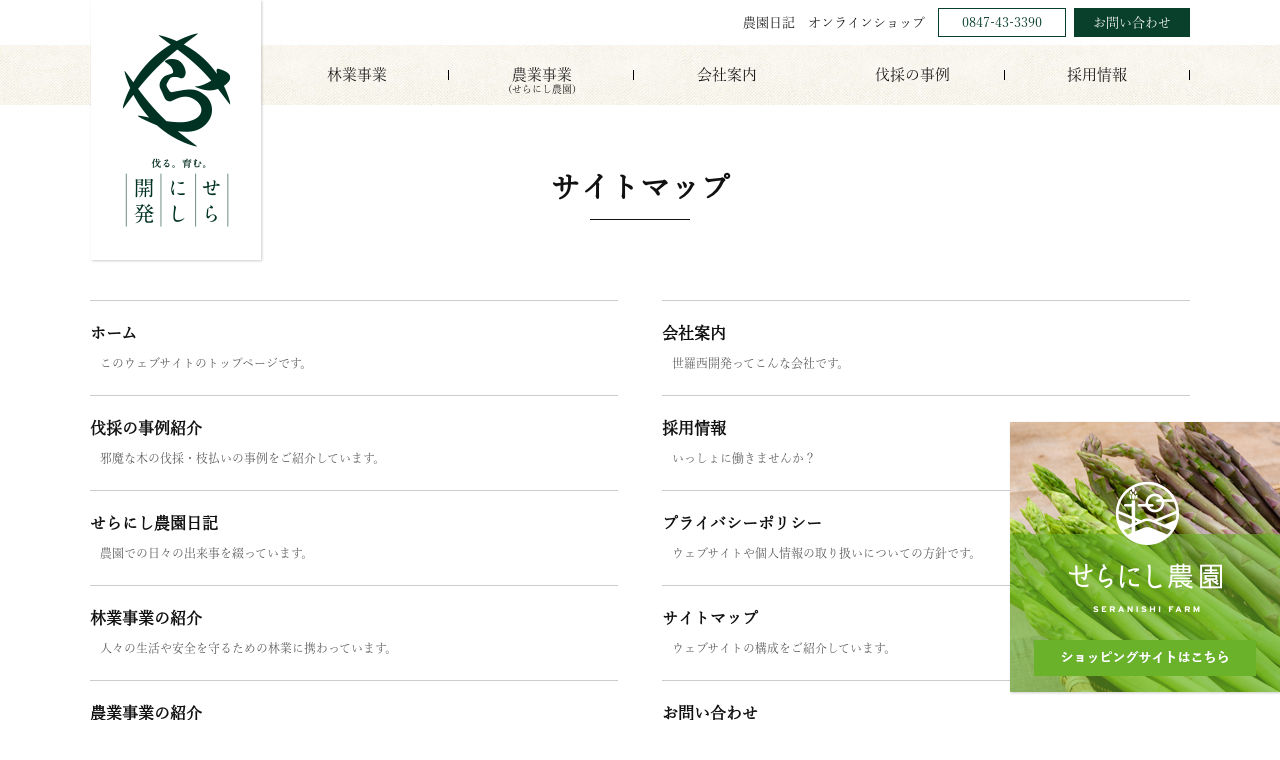

--- FILE ---
content_type: text/html; charset=UTF-8
request_url: https://seranishi.co.jp/sitemap
body_size: 9198
content:
<!DOCTYPE html>
<html dir="ltr" lang="ja" prefix="og: https://ogp.me/ns#" class="no-js">

<head>

<script>
  (function(d) {
    var config = {
      kitId: 'btb8urn',
      scriptTimeout: 3000,
      async: true
    },
    h=d.documentElement,t=setTimeout(function(){h.className=h.className.replace(/\bwf-loading\b/g,"")+" wf-inactive";},config.scriptTimeout),tk=d.createElement("script"),f=false,s=d.getElementsByTagName("script")[0],a;h.className+=" wf-loading";tk.src='https://use.typekit.net/'+config.kitId+'.js';tk.async=true;tk.onload=tk.onreadystatechange=function(){a=this.readyState;if(f||a&&a!="complete"&&a!="loaded")return;f=true;clearTimeout(t);try{Typekit.load(config)}catch(e){}};s.parentNode.insertBefore(tk,s)
  })(document);
</script>

<link rel="canonical" href="https://seranishi.co.jp/">
<!--<script src="https://seranishi.co.jp/wp-content/themes/seranisi/js/picturefill.min.js"></script>-->
<script src="https://cdnjs.cloudflare.com/ajax/libs/picturefill/3.0.3/picturefill.js"></script>
<!--<script src="https://use.typekit.net/gbe4tau.js"></script>-->
<script>try{Typekit.load({ async: true });}catch(e){}</script>
	
<meta charset="UTF-8">
<!--<meta name="viewport" content="width=device-width, initial-scale=1">-->
<meta name="viewport" content="target-densitydpi=device-dpi, width=device-width, maximum-scale=1.0, user-scalable=yes">
<meta name="keywords" content="伐採,邪魔な木,危険な木,林業,アスパラガス,紫アスパラガス">




<script>(function(html){html.className = html.className.replace(/\bno-js\b/,'js')})(document.documentElement);</script>
<title>サイトマップ</title>

		<!-- All in One SEO 4.7.5 - aioseo.com -->
		<meta name="description" content="ウェブサイトの構成です。" />
		<meta name="robots" content="max-image-preview:large" />
		<link rel="canonical" href="https://seranishi.co.jp/sitemap" />
		<meta name="generator" content="All in One SEO (AIOSEO) 4.7.5" />
		<meta property="og:locale" content="ja_JP" />
		<meta property="og:site_name" content="世羅西開発" />
		<meta property="og:type" content="activity" />
		<meta property="og:title" content="サイトマップ" />
		<meta property="og:description" content="ウェブサイトの構成です。" />
		<meta property="og:url" content="https://seranishi.co.jp/sitemap" />
		<meta property="og:image" content="https://seranishi.co.jp/wp-content/uploads/2019/12/名称未設定-1-1.jpg" />
		<meta property="og:image:secure_url" content="https://seranishi.co.jp/wp-content/uploads/2019/12/名称未設定-1-1.jpg" />
		<meta property="og:image:width" content="1288" />
		<meta property="og:image:height" content="932" />
		<meta name="twitter:card" content="summary" />
		<meta name="twitter:title" content="サイトマップ" />
		<meta name="twitter:description" content="ウェブサイトの構成です。" />
		<meta name="twitter:image" content="https://seranishi.co.jp/wp-content/uploads/2019/12/名称未設定-1-1.jpg" />
		<script type="application/ld+json" class="aioseo-schema">
			{"@context":"https:\/\/schema.org","@graph":[{"@type":"BreadcrumbList","@id":"https:\/\/seranishi.co.jp\/sitemap#breadcrumblist","itemListElement":[{"@type":"ListItem","@id":"https:\/\/seranishi.co.jp\/#listItem","position":1,"name":"\u5bb6","item":"https:\/\/seranishi.co.jp\/","nextItem":"https:\/\/seranishi.co.jp\/sitemap#listItem"},{"@type":"ListItem","@id":"https:\/\/seranishi.co.jp\/sitemap#listItem","position":2,"name":"\u30b5\u30a4\u30c8\u30de\u30c3\u30d7","previousItem":"https:\/\/seranishi.co.jp\/#listItem"}]},{"@type":"Organization","@id":"https:\/\/seranishi.co.jp\/#organization","name":"\u4e16\u7f85\u897f\u958b\u767a","description":"Just another WordPress site","url":"https:\/\/seranishi.co.jp\/"},{"@type":"WebPage","@id":"https:\/\/seranishi.co.jp\/sitemap#webpage","url":"https:\/\/seranishi.co.jp\/sitemap","name":"\u30b5\u30a4\u30c8\u30de\u30c3\u30d7","description":"\u30a6\u30a7\u30d6\u30b5\u30a4\u30c8\u306e\u69cb\u6210\u3067\u3059\u3002","inLanguage":"ja","isPartOf":{"@id":"https:\/\/seranishi.co.jp\/#website"},"breadcrumb":{"@id":"https:\/\/seranishi.co.jp\/sitemap#breadcrumblist"},"datePublished":"2019-10-31T16:43:48+09:00","dateModified":"2019-12-10T14:42:06+09:00"},{"@type":"WebSite","@id":"https:\/\/seranishi.co.jp\/#website","url":"https:\/\/seranishi.co.jp\/","name":"\u4e16\u7f85\u897f\u958b\u767a","description":"Just another WordPress site","inLanguage":"ja","publisher":{"@id":"https:\/\/seranishi.co.jp\/#organization"}}]}
		</script>
		<!-- All in One SEO -->


<!-- Google Tag Manager for WordPress by gtm4wp.com -->
<script data-cfasync="false" data-pagespeed-no-defer type="text/javascript">//<![CDATA[
	var gtm4wp_datalayer_name = "dataLayer";
	var dataLayer = dataLayer || [];
//]]>
</script>
<!-- End Google Tag Manager for WordPress by gtm4wp.com --><link rel='dns-prefetch' href='//fonts.googleapis.com' />
<link rel="alternate" type="application/rss+xml" title="世羅西開発 &raquo; フィード" href="https://seranishi.co.jp/feed" />
<link rel="alternate" type="application/rss+xml" title="世羅西開発 &raquo; コメントフィード" href="https://seranishi.co.jp/comments/feed" />
<script type="text/javascript">
window._wpemojiSettings = {"baseUrl":"https:\/\/s.w.org\/images\/core\/emoji\/14.0.0\/72x72\/","ext":".png","svgUrl":"https:\/\/s.w.org\/images\/core\/emoji\/14.0.0\/svg\/","svgExt":".svg","source":{"concatemoji":"https:\/\/seranishi.co.jp\/wp-includes\/js\/wp-emoji-release.min.js?ver=6.2.8"}};
/*! This file is auto-generated */
!function(e,a,t){var n,r,o,i=a.createElement("canvas"),p=i.getContext&&i.getContext("2d");function s(e,t){p.clearRect(0,0,i.width,i.height),p.fillText(e,0,0);e=i.toDataURL();return p.clearRect(0,0,i.width,i.height),p.fillText(t,0,0),e===i.toDataURL()}function c(e){var t=a.createElement("script");t.src=e,t.defer=t.type="text/javascript",a.getElementsByTagName("head")[0].appendChild(t)}for(o=Array("flag","emoji"),t.supports={everything:!0,everythingExceptFlag:!0},r=0;r<o.length;r++)t.supports[o[r]]=function(e){if(p&&p.fillText)switch(p.textBaseline="top",p.font="600 32px Arial",e){case"flag":return s("\ud83c\udff3\ufe0f\u200d\u26a7\ufe0f","\ud83c\udff3\ufe0f\u200b\u26a7\ufe0f")?!1:!s("\ud83c\uddfa\ud83c\uddf3","\ud83c\uddfa\u200b\ud83c\uddf3")&&!s("\ud83c\udff4\udb40\udc67\udb40\udc62\udb40\udc65\udb40\udc6e\udb40\udc67\udb40\udc7f","\ud83c\udff4\u200b\udb40\udc67\u200b\udb40\udc62\u200b\udb40\udc65\u200b\udb40\udc6e\u200b\udb40\udc67\u200b\udb40\udc7f");case"emoji":return!s("\ud83e\udef1\ud83c\udffb\u200d\ud83e\udef2\ud83c\udfff","\ud83e\udef1\ud83c\udffb\u200b\ud83e\udef2\ud83c\udfff")}return!1}(o[r]),t.supports.everything=t.supports.everything&&t.supports[o[r]],"flag"!==o[r]&&(t.supports.everythingExceptFlag=t.supports.everythingExceptFlag&&t.supports[o[r]]);t.supports.everythingExceptFlag=t.supports.everythingExceptFlag&&!t.supports.flag,t.DOMReady=!1,t.readyCallback=function(){t.DOMReady=!0},t.supports.everything||(n=function(){t.readyCallback()},a.addEventListener?(a.addEventListener("DOMContentLoaded",n,!1),e.addEventListener("load",n,!1)):(e.attachEvent("onload",n),a.attachEvent("onreadystatechange",function(){"complete"===a.readyState&&t.readyCallback()})),(e=t.source||{}).concatemoji?c(e.concatemoji):e.wpemoji&&e.twemoji&&(c(e.twemoji),c(e.wpemoji)))}(window,document,window._wpemojiSettings);
</script>
<style type="text/css">
img.wp-smiley,
img.emoji {
	display: inline !important;
	border: none !important;
	box-shadow: none !important;
	height: 1em !important;
	width: 1em !important;
	margin: 0 0.07em !important;
	vertical-align: -0.1em !important;
	background: none !important;
	padding: 0 !important;
}
</style>
	<link rel='stylesheet' id='wp-block-library-css' href='https://seranishi.co.jp/wp-includes/css/dist/block-library/style.min.css?ver=6.2.8' type='text/css' media='all' />
<link rel='stylesheet' id='classic-theme-styles-css' href='https://seranishi.co.jp/wp-includes/css/classic-themes.min.css?ver=6.2.8' type='text/css' media='all' />
<style id='global-styles-inline-css' type='text/css'>
body{--wp--preset--color--black: #000000;--wp--preset--color--cyan-bluish-gray: #abb8c3;--wp--preset--color--white: #ffffff;--wp--preset--color--pale-pink: #f78da7;--wp--preset--color--vivid-red: #cf2e2e;--wp--preset--color--luminous-vivid-orange: #ff6900;--wp--preset--color--luminous-vivid-amber: #fcb900;--wp--preset--color--light-green-cyan: #7bdcb5;--wp--preset--color--vivid-green-cyan: #00d084;--wp--preset--color--pale-cyan-blue: #8ed1fc;--wp--preset--color--vivid-cyan-blue: #0693e3;--wp--preset--color--vivid-purple: #9b51e0;--wp--preset--gradient--vivid-cyan-blue-to-vivid-purple: linear-gradient(135deg,rgba(6,147,227,1) 0%,rgb(155,81,224) 100%);--wp--preset--gradient--light-green-cyan-to-vivid-green-cyan: linear-gradient(135deg,rgb(122,220,180) 0%,rgb(0,208,130) 100%);--wp--preset--gradient--luminous-vivid-amber-to-luminous-vivid-orange: linear-gradient(135deg,rgba(252,185,0,1) 0%,rgba(255,105,0,1) 100%);--wp--preset--gradient--luminous-vivid-orange-to-vivid-red: linear-gradient(135deg,rgba(255,105,0,1) 0%,rgb(207,46,46) 100%);--wp--preset--gradient--very-light-gray-to-cyan-bluish-gray: linear-gradient(135deg,rgb(238,238,238) 0%,rgb(169,184,195) 100%);--wp--preset--gradient--cool-to-warm-spectrum: linear-gradient(135deg,rgb(74,234,220) 0%,rgb(151,120,209) 20%,rgb(207,42,186) 40%,rgb(238,44,130) 60%,rgb(251,105,98) 80%,rgb(254,248,76) 100%);--wp--preset--gradient--blush-light-purple: linear-gradient(135deg,rgb(255,206,236) 0%,rgb(152,150,240) 100%);--wp--preset--gradient--blush-bordeaux: linear-gradient(135deg,rgb(254,205,165) 0%,rgb(254,45,45) 50%,rgb(107,0,62) 100%);--wp--preset--gradient--luminous-dusk: linear-gradient(135deg,rgb(255,203,112) 0%,rgb(199,81,192) 50%,rgb(65,88,208) 100%);--wp--preset--gradient--pale-ocean: linear-gradient(135deg,rgb(255,245,203) 0%,rgb(182,227,212) 50%,rgb(51,167,181) 100%);--wp--preset--gradient--electric-grass: linear-gradient(135deg,rgb(202,248,128) 0%,rgb(113,206,126) 100%);--wp--preset--gradient--midnight: linear-gradient(135deg,rgb(2,3,129) 0%,rgb(40,116,252) 100%);--wp--preset--duotone--dark-grayscale: url('#wp-duotone-dark-grayscale');--wp--preset--duotone--grayscale: url('#wp-duotone-grayscale');--wp--preset--duotone--purple-yellow: url('#wp-duotone-purple-yellow');--wp--preset--duotone--blue-red: url('#wp-duotone-blue-red');--wp--preset--duotone--midnight: url('#wp-duotone-midnight');--wp--preset--duotone--magenta-yellow: url('#wp-duotone-magenta-yellow');--wp--preset--duotone--purple-green: url('#wp-duotone-purple-green');--wp--preset--duotone--blue-orange: url('#wp-duotone-blue-orange');--wp--preset--font-size--small: 13px;--wp--preset--font-size--medium: 20px;--wp--preset--font-size--large: 36px;--wp--preset--font-size--x-large: 42px;--wp--preset--spacing--20: 0.44rem;--wp--preset--spacing--30: 0.67rem;--wp--preset--spacing--40: 1rem;--wp--preset--spacing--50: 1.5rem;--wp--preset--spacing--60: 2.25rem;--wp--preset--spacing--70: 3.38rem;--wp--preset--spacing--80: 5.06rem;--wp--preset--shadow--natural: 6px 6px 9px rgba(0, 0, 0, 0.2);--wp--preset--shadow--deep: 12px 12px 50px rgba(0, 0, 0, 0.4);--wp--preset--shadow--sharp: 6px 6px 0px rgba(0, 0, 0, 0.2);--wp--preset--shadow--outlined: 6px 6px 0px -3px rgba(255, 255, 255, 1), 6px 6px rgba(0, 0, 0, 1);--wp--preset--shadow--crisp: 6px 6px 0px rgba(0, 0, 0, 1);}:where(.is-layout-flex){gap: 0.5em;}body .is-layout-flow > .alignleft{float: left;margin-inline-start: 0;margin-inline-end: 2em;}body .is-layout-flow > .alignright{float: right;margin-inline-start: 2em;margin-inline-end: 0;}body .is-layout-flow > .aligncenter{margin-left: auto !important;margin-right: auto !important;}body .is-layout-constrained > .alignleft{float: left;margin-inline-start: 0;margin-inline-end: 2em;}body .is-layout-constrained > .alignright{float: right;margin-inline-start: 2em;margin-inline-end: 0;}body .is-layout-constrained > .aligncenter{margin-left: auto !important;margin-right: auto !important;}body .is-layout-constrained > :where(:not(.alignleft):not(.alignright):not(.alignfull)){max-width: var(--wp--style--global--content-size);margin-left: auto !important;margin-right: auto !important;}body .is-layout-constrained > .alignwide{max-width: var(--wp--style--global--wide-size);}body .is-layout-flex{display: flex;}body .is-layout-flex{flex-wrap: wrap;align-items: center;}body .is-layout-flex > *{margin: 0;}:where(.wp-block-columns.is-layout-flex){gap: 2em;}.has-black-color{color: var(--wp--preset--color--black) !important;}.has-cyan-bluish-gray-color{color: var(--wp--preset--color--cyan-bluish-gray) !important;}.has-white-color{color: var(--wp--preset--color--white) !important;}.has-pale-pink-color{color: var(--wp--preset--color--pale-pink) !important;}.has-vivid-red-color{color: var(--wp--preset--color--vivid-red) !important;}.has-luminous-vivid-orange-color{color: var(--wp--preset--color--luminous-vivid-orange) !important;}.has-luminous-vivid-amber-color{color: var(--wp--preset--color--luminous-vivid-amber) !important;}.has-light-green-cyan-color{color: var(--wp--preset--color--light-green-cyan) !important;}.has-vivid-green-cyan-color{color: var(--wp--preset--color--vivid-green-cyan) !important;}.has-pale-cyan-blue-color{color: var(--wp--preset--color--pale-cyan-blue) !important;}.has-vivid-cyan-blue-color{color: var(--wp--preset--color--vivid-cyan-blue) !important;}.has-vivid-purple-color{color: var(--wp--preset--color--vivid-purple) !important;}.has-black-background-color{background-color: var(--wp--preset--color--black) !important;}.has-cyan-bluish-gray-background-color{background-color: var(--wp--preset--color--cyan-bluish-gray) !important;}.has-white-background-color{background-color: var(--wp--preset--color--white) !important;}.has-pale-pink-background-color{background-color: var(--wp--preset--color--pale-pink) !important;}.has-vivid-red-background-color{background-color: var(--wp--preset--color--vivid-red) !important;}.has-luminous-vivid-orange-background-color{background-color: var(--wp--preset--color--luminous-vivid-orange) !important;}.has-luminous-vivid-amber-background-color{background-color: var(--wp--preset--color--luminous-vivid-amber) !important;}.has-light-green-cyan-background-color{background-color: var(--wp--preset--color--light-green-cyan) !important;}.has-vivid-green-cyan-background-color{background-color: var(--wp--preset--color--vivid-green-cyan) !important;}.has-pale-cyan-blue-background-color{background-color: var(--wp--preset--color--pale-cyan-blue) !important;}.has-vivid-cyan-blue-background-color{background-color: var(--wp--preset--color--vivid-cyan-blue) !important;}.has-vivid-purple-background-color{background-color: var(--wp--preset--color--vivid-purple) !important;}.has-black-border-color{border-color: var(--wp--preset--color--black) !important;}.has-cyan-bluish-gray-border-color{border-color: var(--wp--preset--color--cyan-bluish-gray) !important;}.has-white-border-color{border-color: var(--wp--preset--color--white) !important;}.has-pale-pink-border-color{border-color: var(--wp--preset--color--pale-pink) !important;}.has-vivid-red-border-color{border-color: var(--wp--preset--color--vivid-red) !important;}.has-luminous-vivid-orange-border-color{border-color: var(--wp--preset--color--luminous-vivid-orange) !important;}.has-luminous-vivid-amber-border-color{border-color: var(--wp--preset--color--luminous-vivid-amber) !important;}.has-light-green-cyan-border-color{border-color: var(--wp--preset--color--light-green-cyan) !important;}.has-vivid-green-cyan-border-color{border-color: var(--wp--preset--color--vivid-green-cyan) !important;}.has-pale-cyan-blue-border-color{border-color: var(--wp--preset--color--pale-cyan-blue) !important;}.has-vivid-cyan-blue-border-color{border-color: var(--wp--preset--color--vivid-cyan-blue) !important;}.has-vivid-purple-border-color{border-color: var(--wp--preset--color--vivid-purple) !important;}.has-vivid-cyan-blue-to-vivid-purple-gradient-background{background: var(--wp--preset--gradient--vivid-cyan-blue-to-vivid-purple) !important;}.has-light-green-cyan-to-vivid-green-cyan-gradient-background{background: var(--wp--preset--gradient--light-green-cyan-to-vivid-green-cyan) !important;}.has-luminous-vivid-amber-to-luminous-vivid-orange-gradient-background{background: var(--wp--preset--gradient--luminous-vivid-amber-to-luminous-vivid-orange) !important;}.has-luminous-vivid-orange-to-vivid-red-gradient-background{background: var(--wp--preset--gradient--luminous-vivid-orange-to-vivid-red) !important;}.has-very-light-gray-to-cyan-bluish-gray-gradient-background{background: var(--wp--preset--gradient--very-light-gray-to-cyan-bluish-gray) !important;}.has-cool-to-warm-spectrum-gradient-background{background: var(--wp--preset--gradient--cool-to-warm-spectrum) !important;}.has-blush-light-purple-gradient-background{background: var(--wp--preset--gradient--blush-light-purple) !important;}.has-blush-bordeaux-gradient-background{background: var(--wp--preset--gradient--blush-bordeaux) !important;}.has-luminous-dusk-gradient-background{background: var(--wp--preset--gradient--luminous-dusk) !important;}.has-pale-ocean-gradient-background{background: var(--wp--preset--gradient--pale-ocean) !important;}.has-electric-grass-gradient-background{background: var(--wp--preset--gradient--electric-grass) !important;}.has-midnight-gradient-background{background: var(--wp--preset--gradient--midnight) !important;}.has-small-font-size{font-size: var(--wp--preset--font-size--small) !important;}.has-medium-font-size{font-size: var(--wp--preset--font-size--medium) !important;}.has-large-font-size{font-size: var(--wp--preset--font-size--large) !important;}.has-x-large-font-size{font-size: var(--wp--preset--font-size--x-large) !important;}
.wp-block-navigation a:where(:not(.wp-element-button)){color: inherit;}
:where(.wp-block-columns.is-layout-flex){gap: 2em;}
.wp-block-pullquote{font-size: 1.5em;line-height: 1.6;}
</style>
<link rel='stylesheet' id='twentysixteen-fonts-css' href='https://fonts.googleapis.com/css?family=Merriweather%3A400%2C700%2C900%2C400italic%2C700italic%2C900italic%7CInconsolata%3A400&#038;subset=latin%2Clatin-ext' type='text/css' media='all' />
<link rel='stylesheet' id='twentysixteen-style-css' href='https://seranishi.co.jp/wp-content/themes/seranisi/style.css?ver=6.2.8' type='text/css' media='all' />
<!--[if lt IE 10]>
<link rel='stylesheet' id='twentysixteen-ie-css' href='https://seranishi.co.jp/wp-content/themes/seranisi/css/ie.css?ver=20160412' type='text/css' media='all' />
<![endif]-->
<!--[if lt IE 9]>
<link rel='stylesheet' id='twentysixteen-ie8-css' href='https://seranishi.co.jp/wp-content/themes/seranisi/css/ie8.css?ver=20160412' type='text/css' media='all' />
<![endif]-->
<!--[if lt IE 8]>
<link rel='stylesheet' id='twentysixteen-ie7-css' href='https://seranishi.co.jp/wp-content/themes/seranisi/css/ie7.css?ver=20160412' type='text/css' media='all' />
<![endif]-->
<script type='text/javascript' src='https://seranishi.co.jp/wp-includes/js/jquery/jquery.min.js?ver=3.6.4' id='jquery-core-js'></script>
<script type='text/javascript' src='https://seranishi.co.jp/wp-includes/js/jquery/jquery-migrate.min.js?ver=3.4.0' id='jquery-migrate-js'></script>
<script type='text/javascript' src='https://seranishi.co.jp/wp-content/plugins/duracelltomi-google-tag-manager/js/gtm4wp-form-move-tracker.js?ver=1.10.1' id='gtm4wp-form-move-tracker-js'></script>
<!--[if lt IE 9]>
<script type='text/javascript' src='https://seranishi.co.jp/wp-content/themes/seranisi/js/html5.js?ver=3.7.3' id='twentysixteen-html5-js'></script>
<![endif]-->
<link rel="https://api.w.org/" href="https://seranishi.co.jp/wp-json/" /><link rel="alternate" type="application/json" href="https://seranishi.co.jp/wp-json/wp/v2/pages/110" /><link rel="EditURI" type="application/rsd+xml" title="RSD" href="https://seranishi.co.jp/xmlrpc.php?rsd" />
<link rel="wlwmanifest" type="application/wlwmanifest+xml" href="https://seranishi.co.jp/wp-includes/wlwmanifest.xml" />
<meta name="generator" content="WordPress 6.2.8" />
<link rel='shortlink' href='https://seranishi.co.jp/?p=110' />
<link rel="alternate" type="application/json+oembed" href="https://seranishi.co.jp/wp-json/oembed/1.0/embed?url=https%3A%2F%2Fseranishi.co.jp%2Fsitemap" />
<link rel="alternate" type="text/xml+oembed" href="https://seranishi.co.jp/wp-json/oembed/1.0/embed?url=https%3A%2F%2Fseranishi.co.jp%2Fsitemap&#038;format=xml" />

<!-- Google Tag Manager for WordPress by gtm4wp.com -->
<script data-cfasync="false" data-pagespeed-no-defer type="text/javascript">//<![CDATA[
	var dataLayer_content = {"pagePostType":"page","pagePostType2":"single-page","pagePostAuthor":"admin"};
	dataLayer.push( dataLayer_content );//]]>
</script>
<script data-cfasync="false">//<![CDATA[
(function(w,d,s,l,i){w[l]=w[l]||[];w[l].push({'gtm.start':
new Date().getTime(),event:'gtm.js'});var f=d.getElementsByTagName(s)[0],
j=d.createElement(s),dl=l!='dataLayer'?'&l='+l:'';j.async=true;j.src=
'//www.googletagmanager.com/gtm.'+'js?id='+i+dl;f.parentNode.insertBefore(j,f);
})(window,document,'script','dataLayer','GTM-MTBPQ2X');//]]>
</script>
<!-- End Google Tag Manager -->
<!-- End Google Tag Manager for WordPress by gtm4wp.com --><style type="text/css">.recentcomments a{display:inline !important;padding:0 !important;margin:0 !important;}</style>	


<link rel="profile" href="http://gmpg.org/xfn/11">
<link rel="stylesheet" href="https://maxcdn.bootstrapcdn.com/font-awesome/4.4.0/css/font-awesome.min.css">
<script src="https://seranishi.co.jp/wp-content/themes/seranisi/js/jquery-1.9.1.min.js"></script>


<link rel="stylesheet" href="https://seranishi.co.jp/wp-content/themes/seranisi/css/common.css?20191211">
<link rel="stylesheet" href="https://seranishi.co.jp/wp-content/themes/seranisi/css/header.css?20191219">
<link rel="stylesheet" href="https://seranishi.co.jp/wp-content/themes/seranisi/css/footer.css">
<link rel="stylesheet" href="https://seranishi.co.jp/wp-content/themes/seranisi/css/top.css?20191219">
<link rel="stylesheet" href="https://seranishi.co.jp/wp-content/themes/seranisi/css/sitemap.css">
<link rel="stylesheet" href="https://seranishi.co.jp/wp-content/themes/seranisi/css/sitepolicy.css">
<link rel="stylesheet" href="https://seranishi.co.jp/wp-content/themes/seranisi/css/single.css">
<link rel="stylesheet" href="https://seranishi.co.jp/wp-content/themes/seranisi/css/archive.css">
<link rel="stylesheet" href="https://seranishi.co.jp/wp-content/themes/seranisi/css/contact.css">
<link rel="stylesheet" href="https://seranishi.co.jp/wp-content/themes/seranisi/css/felling.css">
<link rel="stylesheet" href="https://seranishi.co.jp/wp-content/themes/seranisi/css/company.css">

<script src="https://seranishi.co.jp/wp-content/themes/seranisi/js/modal.js"></script>
<script src="https://seranishi.co.jp/wp-content/themes/seranisi/js/TweenMax.min.js"></script>
<script src="https://seranishi.co.jp/wp-content/themes/seranisi/js/jquery.min.js"></script>
<script src="https://seranishi.co.jp/wp-content/themes/seranisi/js/instafeed.min.js"></script>
<script src="https://seranishi.co.jp/wp-content/themes/seranisi/js/jquery.simplyscroll.js"></script>
<script src="https://code.jquery.com/jquery-3.3.1.min.js"></script><!--農園エリア-->
<script src="https://seranishi.co.jp/wp-content/themes/seranisi/js/common.js"></script><!--追従ヘッダー-->


<!--<script type="text/javascript">
//<![CDATA[
$(document).ready(function(){
    $("#topBtn").hide(); //とりあえず隠す
    $(window).on("scroll", function() {
        if ($(this).scrollTop() > 100) { //100以上にスクロールされた／されている時は
            $("#topBtn").fadeIn("fast"); //ふわっと表示
        } else { //それ以外は
            $("#topBtn").fadeOut("fast"); //ふわっと非表示
        }
    });
    $('#topBtn').click(function () {
        $('body,html').animate({
        scrollTop: 0
        }, 400);
        return false;
    });
});
//]]>
</script>-->
    
<script src="https://seranishi.co.jp/wp-content/themes/seranisi/js/jquery.flexslider-min.js"></script>
<script>
    $(document).ready(function() {
        $('.flexslider').flexslider();
    });
</script>
    
<script>
    jQuery(function(){
		jQuery('.anchorLink').click(function(e) {
			if(jQuery('body').hasClass('spNavi')){
				TweenMax.fromTo(jQuery('#spNavigation'), 0.2, {
					opacity:'1'
				},{
					opacity:'0', ease: Power2.easeOut, onComplete:function(){ jQuery('body.spNavi').removeClass("spNavi");}
				}, 1);
			}
		});
        jQuery('a[href^="#"]').click(function(){
            var speed = 500;
            var href= jQuery(this).attr("href");
            var target = jQuery(href == "#" || href == "" ? 'html' : href);
            var position = target.offset().top;
            jQuery("html, body").animate({scrollTop:position}, speed, "swing");
            return false;
        });
    });
</script>


<script src="https://seranishi.co.jp/wp-content/themes/seranisi/js/common2.js"></script>

<meta name="format-detection" content="telephone=no">
<link rel="shortcut icon" href="https://seranishi.co.jp/wp-content/themes/seranisi/images/favicon/favicon.png">

</head>

<body class="page-template page-template-sitemap page-template-sitemap-php page page-id-110">
    


<script>
	jQuery(function() {
		jQuery('#btnSpNavi').click(function(e) {
			if(jQuery('body').hasClass('spNavi')){
				TweenMax.fromTo(jQuery('#spNavigation'), 0.1, {
					opacity:'1'
				},{
					opacity:'0', ease: Power2.easeOut, onComplete:function(){ 
						jQuery('body.spNavi').removeClass("spNavi");
					}
				}, 1);
				jQuery('#humberger_cap').text('メニュー');
			}else{
				jQuery('body').addClass("spNavi");
				TweenMax.fromTo(jQuery('#spNavigation'), 0.5, {
					opacity:'0'
				},{
					opacity:'1',  delay:0, ease: Power2.easeOut, onComplete:function(){}
				});
				jQuery('#humberger_cap').text('閉じる');
			}
		});
	});
</script>




<!-- ----------  [ ヘッダー ]  ---------- -->
<div id="header">
	<header id="main_header">
		<nav id="basicNavigation">
			<div class="inner w1100">
				<a class="header-logo" href="/">
					<img src="https://seranishi.co.jp/wp-content/themes/seranisi/images/header/header-logo.png" alt="世羅西開発">
				</a>
				<div class="sub_nav">
					<ul>
						<li><a href="https://seranishi.co.jp/category/agri_news">農園日記</a></li>
						<li><a href="https://seranishi.co.jp/noen" target="_blank">オンラインショップ</a></li>
						<!--<li><a href="" class="list_icon"><img src="https://seranishi.co.jp/wp-content/themes/seranisi/images/header/icon_Facebook_pc.jpg" alt="Facebook"></a></li>-->
						<!--<li><a href="" class="list_icon"><img src="https://seranishi.co.jp/wp-content/themes/seranisi/images/header/icon_Instagram_pc.jpg" alt="Instagram"></a></li>-->
						<li><a href="tel:0847433390" class="btn">0847-43-3390</a></li>
						<li><a href="https://seranishi.co.jp/inquiry" class="btn btn_inquiry">お問い合わせ</a></li>
					</ul>
				</div>
				<div class="header-navi">
					<ul>
						<li><a href="https://seranishi.co.jp/felling">林業事業</a></li>
						<li id="noen_link"><a href="https://seranishi.co.jp/noen" target="_blank">農業事業<br><small>(せらにし農園)</small></a></li>
						<li><a href="https://seranishi.co.jp/company">会社案内</a></li>
						<li><a href="https://seranishi.co.jp/category/felling_news">伐採の事例</a></li>
						<li><a href="https://seranishi.co.jp/company#recruit">採用情報</a></li>
					</ul>
				</div>
			</div>
		</nav>
	</header>
</div>

<div id="compliance">
	<header id="main_header">
		<nav id="basicNavigation">
			<div class="inner w1100">
				<div class="sub_nav">
					<ul>
						<li><a href="/"><img src="https://seranishi.co.jp/wp-content/themes/seranisi/images/icon_logo/logo.svg" alt="世羅西開発"></a></li>
						<li><a href="https://seranishi.co.jp/category/agri_news">農園日記</a></li>
						<li><a href="https://seranishi.co.jp/noen" target="_blank">オンラインショップ</a></li>
						<!--<li><a href="" class="list_icon"><img src="https://seranishi.co.jp/wp-content/themes/seranisi/images/header/icon_Facebook_pc.jpg" alt="Facebook"></a></li>-->
						<!--<li><a href="" class="list_icon"><img src="https://seranishi.co.jp/wp-content/themes/seranisi/images/header/icon_Instagram_pc.jpg" alt="Instagram"></a></li>-->
						<li><a href="tel:0847433390" class="btn">0847-43-3390</a></li>
						<li><a href="https://seranishi.co.jp/inquiry" class="btn btn_inquiry">お問い合わせ</a></li>
					</ul>
				</div>
				<div class="header-navi">
					<ul>
						<li><a href="https://seranishi.co.jp/felling">林業事業</a></li>
						<li id="noen_link"><a href="https://seranishi.co.jp/noen" target="_blank">農業事業<br><small>(せらにし農園)</small></a></li>
						<li><a href="https://seranishi.co.jp/company">会社案内</a></li>
						<li><a href="https://seranishi.co.jp/category/felling_news">伐採の事例</a></li>
						<li><a href="https://seranishi.co.jp/company#recruit">採用情報</a></li>
					</ul>
				</div>
			</div>
		</nav>
	</header>
</div>

<header id="main_header">
	<nav id="basicNavigation">
		<div class="sp_nav">
			<ul class="w1100">
				<li><a href="https://seranishi.co.jp/"><img src="https://seranishi.co.jp/wp-content/themes/seranisi/images/icon_logo/logo.svg" alt="世羅西開発"></a></li>
				<li id="sp_menu">
					<div id="btnSpNavi" class="btn_open btn_humberger" data-target="globalNav">
						<span>SPグローバルナビゲーション</span>
					</div>
					<span class="icon_cap" id="humberger_cap">メニュー</span>
				</li>
			</ul>
		</div>
	</nav>
	
	<!-- ----------  [ SPメインメニュー ]  ---------- -->
	<nav id="spNavigation">
		<ul>
			<li class="title">
				<a href="https://seranishi.co.jp/felling">林業事業
					<img src="https://seranishi.co.jp/wp-content/themes/seranisi/images/icon_logo/logo_icon.svg" alt="せらにし開発" class="plus_logo">
				</a>
			</li>
			<li><a href="https://seranishi.co.jp/category/felling_news">伐採の事例紹介</a></li>
		</ul>
		<ul>
			<li class="title">
				<a href="https://seranishi.co.jp/noen" target="_blank">農業事業(せらにし農園)
					<img src="https://seranishi.co.jp/wp-content/themes/seranisi/images/icon_logo/logo_noen.svg" alt="せらにし農園" class="plus_logo">
				</a>
			</li>
			<li><a href="https://seranishi.co.jp/category/agri_news">農園日記</a></li>
			<li><a href="https://seranishi.co.jp/noen" target="_blank">オンラインショップ</a></li>
		</ul>
		
		<aside>
			<ul>
				<!--<li><a href="" class="list_icon"><img src="https://seranishi.co.jp/wp-content/themes/seranisi/images/header/icon_Facebook_pc.jpg" alt="Facebook"></a></li>-->
				<!--<li><a href="" class="list_icon"><img src="https://seranishi.co.jp/wp-content/themes/seranisi/images/header/icon_Instagram_pc.jpg" alt="Instagram"></a></li>-->
				<li><a href="https://seranishi.co.jp/company">会社案内</a></li>
				<li class="anchorLink"><a href="https://seranishi.co.jp/company#recruit">採用情報</a></li>
				<li><a href="tel:0847433390" class="btn">お電話(0847-43-3390)</a></li>
				<li><a href="https://seranishi.co.jp/inquiry">お問い合わせ</a></li>
			</ul>
		</aside>
	</nav>
</header>

<main>

<article id="sitemap">
    
    
<header class="fw">
    <!--<figure id="main_view" class="fw">
		<picture>
			<source media="(max-width: 640px)" srcset="https://seranishi.co.jp/wp-content/themes/seranisi/images/sitemap/sitemap_header_img_sp.jpg">
            <source media="(min-width: 641px)" srcset="https://seranishi.co.jp/wp-content/themes/seranisi/images/sitemap/sitemap_header_img.jpg">
			<img src="https://seranishi.co.jp/wp-content/themes/seranisi/images/sitemap/sitemap_header_img_sp.jpg" alt="">
		</picture>
	</figure>-->
	<h1 class="w1100">
		サイトマップ
	</h1>
</header>    
    
    
<section id="sitemapLink" class="w1100">
	<dl>
		<dt><a href="https://seranishi.co.jp/">ホーム</a></dt>
		<dd>
			<small>このウェブサイトのトップページです。</small>
		</dd>
		
		<dt><a href="https://seranishi.co.jp/category/felling_news">伐採の事例紹介</a></dt>
		<dd>
			<small>邪魔な木の伐採・枝払いの事例をご紹介しています。</small>
		</dd>
		
		<dt><a href="https://seranishi.co.jp/category/agri_news">せらにし農園日記</a></dt>
		<dd>
			<small>農園での日々の出来事を綴っています。</small>
		</dd>
		
		<dt><a href="https://seranishi.co.jp/felling">林業事業の紹介</a></dt>
		<dd>
			<small>人々の生活や安全を守るための林業に携わっています。</small>
		</dd>
		
		<dt><a href="https://seranishi.co.jp/noen">農業事業の紹介</a></dt>
		<dd>
			<small>アスパラガスなどを中心に事業展開しています。</small>
		</dd>
		
		<dt><a href="https://seranishi.co.jp/noen">ONLINESTORE</a></dt>
		<dd>
			<small>せらにし農園の生鮮・加工品を販売しています。</small>
		</dd>
	</dl>
	
	
	<dl>
		<dt><a href="https://seranishi.co.jp/company">会社案内</a></dt>
		<dd>
			<small>世羅西開発ってこんな会社です。</small>
		</dd>
		
		<dt><a href="https://seranishi.co.jp/company#recruit">採用情報</a></dt>
		<dd>
			<small>いっしょに働きませんか？</small>
		</dd>
		
		<dt><a href="https://seranishi.co.jp/sitepolicy">プライバシーポリシー</a></dt>
		<dd>
			<small>ウェブサイトや個人情報の取り扱いについての方針です。</small>
		</dd>
		
		<dt><a href="https://seranishi.co.jp/sitemap">サイトマップ</a></dt>
		<dd>
			<small>ウェブサイトの構成をご紹介しています。</small>
		</dd>
		
		<dt><a href="https://seranishi.co.jp/inquiry">お問い合わせ</a></dt>
		<dd>
			<small>お問い合わせが多いご質問をまとめています。</small>
		</dd>
	</dl>
</section>
    
    
    
    
</article>



</main>


<footer>

<address>
	<p>世羅西開発へは<br class="sp">お気軽にお問い合わせください。</p>
	<p id="footer_tel">
		<a href="tel:0847433390">
			<span class="tel">TEL.</span>
			0847-43-3390
		</a>
	</p>
	<small class="comment">電話番号は、おかけ間違いのないようご注意ください。</small>

	<p class="btn">
		<a href="https://seranishi.co.jp/inquiry">お問い合わせはこちら</a>
	</p>
</address>

<nav class="pd5">
	<ul>
		<li><a href="https://seranishi.co.jp/">ホーム</a></li>
		<li><a href="https://seranishi.co.jp/felling">林業事業</a></li>
		<li><a href="https://seranishi.co.jp/noen" target="_blank">農業事業(せらにし農園)</a></li>
		<li><a href="https://seranishi.co.jp/category/felling_news">伐採の事例紹介</a></li>
		<li><a href="https://seranishi.co.jp/category/agri_news">農園日記</a></li>
		<li><a href="https://seranishi.co.jp/company">会社案内</a></li>
		<li><a href="https://seranishi.co.jp/inquiry">お問い合わせ</a></li>
		<li><a href="https://seranishi.co.jp/sitepolicy">プライバシーポリシー</a></li>
		<li><a href="https://seranishi.co.jp/sitemap">サイトマップ</a></li>
	</ul>
</nav>

<img src="https://seranishi.co.jp/wp-content/themes/seranisi/images/icon_logo/logo.svg" alt="せらにし開発" class="footer_logo">
<p class="copyright">COPYRIGHT ©2019 SERANISHI ALLRIGHTS RESERVED.</p>

</footer>

<div class="bnr"><a href="/noen" target="_blank"><img src="https://seranishi.co.jp/wp-content/themes/seranisi/images/banner/nouen_right.png" alt="せらにし農園"></a></div>




<!-- Google Tag Manager (noscript) -->
<noscript><iframe src="https://www.googletagmanager.com/ns.html?id=GTM-MTBPQ2X"
height="0" width="0" style="display:none;visibility:hidden"></iframe></noscript>
<!-- End Google Tag Manager (noscript) --><script type='text/javascript' src='https://seranishi.co.jp/wp-content/themes/seranisi/js/skip-link-focus-fix.js?ver=20160412' id='twentysixteen-skip-link-focus-fix-js'></script>
<script type='text/javascript' id='twentysixteen-script-js-extra'>
/* <![CDATA[ */
var screenReaderText = {"expand":"\u30b5\u30d6\u30e1\u30cb\u30e5\u30fc\u3092\u5c55\u958b","collapse":"\u30b5\u30d6\u30e1\u30cb\u30e5\u30fc\u3092\u9589\u3058\u308b"};
/* ]]> */
</script>
<script type='text/javascript' src='https://seranishi.co.jp/wp-content/themes/seranisi/js/functions.js?ver=20160412' id='twentysixteen-script-js'></script>

</body>

</html>



--- FILE ---
content_type: text/css
request_url: https://seranishi.co.jp/wp-content/themes/seranisi/css/common.css?20191211
body_size: 4619
content:
@charset "UTF-8";

/* リセット */
* {
    box-sizing: border-box;
}
html{
	-webkit-scroll-behavior: smooth;
	scroll-behavior: smooth;
}
body{
	-webkit-text-size-adjust: 100%;
	max-height: 999999px;
}
html, body {
	height: 100%;
}
html, body, div, span, object, iframe,
h1, h2, h3, h4, h5, h6, p, pre, a,
abbr, cite, code,
del, dfn, em, img, ins, kbd, samp,
small, strong, sub, sup, var,
b, i,
dl, dt, dd, ol, ul, li,
fieldset, form, label, legend,
table, caption, tbody, tfoot, thead, tr, th, td,
article, aside, figcaption, figure, 
footer, header, nav, section, address, main, summary,
time, mark, audio, video {
    margin: 0px;
    padding: 0px;
    border: 0px;
    outline: none;
    vertical-align: baseline;
    background: transparent;
}
article, aside, figcaption, figure, picture, a,
footer, header, nav, section, address, main{
    display: block;
}
ul, ol, dl {
    list-style-type: none;
}

/* カスタム番号リスト */
ol.custom_ol{
    counter-reset: number;
}
ol.custom_ol li{
	padding-left: 1.2em;
	position: relative;
}
ol.custom_ol li:before{
    counter-increment: number;
    /*content: '( 'counter(number)' )';*/
	content: '・';
	position: absolute;
	left: 0;
}
@media (max-width: 640px){
    * + ol.custom_ol{
        margin-top: 1.0em;
    }
    ol.custom_ol li{
        /*padding-left: 10px;*/
		padding-left: 1.2em;
    }
    ol.custom_ol li ~ li{
        margin-top: 0.5em;
    }
}

p:empty{
	display: none;
}
img {
	border: none;
	vertical-align: bottom;
}
address, em, code, cite, dfn, var, optgroup {
  font-style: normal;
}
table {
    border-collapse: collapse;
    border-spacing: 0px;
}
input, select {
    vertical-align: middle;
}
input[type="button"], input[type="text"], input[type="submit"], input[type="reset"], textarea {
   -webkit-appearance:none;
   border-radius: 0px;
}


/* body_load_animation */
body {
    animation: fadeIn 2s ease 0s 1 normal;
    -webkit-animation: fadeIn 2s ease 0s 1 normal;
}
@media (max-width: 767px){
	body {
		animation: fadeIn 2.5s ease 0s 1 normal;
		-webkit-animation: fadeIn 2.5s ease 0s 1 normal;
	}
}
@keyframes fadeIn {
    0% {opacity: 0}
    100% {opacity: 1}
}
@-webkit-keyframes fadeIn {
    0% {opacity: 0}
    100% {opacity: 1}
}


/* リンク */
a{
	color: #111;
	text-decoration: none;
    transition: all 0.3s ease-out;
}
a:hover{
	opacity: 0.8;
}
a.i{
    display: inline;
	width: auto;
	text-decoration: underline;
}
a.ib{
    display: inline-block;
	text-decoration: underline;
}
a.i:hover,
a.ib:hover{
    opacity: 1.0;
	text-decoration: none;
}


/*  FAX番号のリンク化回避  x-ms-format-detection="none"  */
.fax{
    display: inline-block;
}


/* リンクボタン */
.btn{
	width: 100%;
    display: -webkit-flex;
    display: -moz-flex;
    display: -ms-flex;
    display: -o-flex;
    display: flex;
    -webkit-justify-content: center;
    -moz-justify-content: center;
    -ms-justify-content: center;
    -o-justify-content: center;
    justify-content: center;
	-webkit-flex-wrap: wrap;
	-moz-flex-wrap: wrap;
	-ms-flex-wrap: wrap;
	-o-flex-wrap: wrap;
	flex-wrap: wrap;
}
* + .btn{
	margin-top: 45px;
}
.btn a,
body.single article > footer p#pagi_nation a:not(#cate_name),
dl#formContainer + p > input[type="submit"]{
    font-size: .15rem;
    /*font-weight: 600;*/
    color: #fff;
    text-align: center;
	/*letter-spacing: -1px;*/
	/*white-space: nowrap;*/
	transition: all 0.3s ease-out;
    width: 100%;
	max-width: 342px;
	height: 67px;
	cursor: pointer;
	background: url("../images/icon_logo/right_arrow_white.svg") 95% 50% / 9px 17px no-repeat;
	background-color: #09402c;
	border: 1px solid #09402c;
	display: -webkit-flex;
	display: -moz-flex;
	display: -ms-flex;
	display: -o-flex;
	display: flex;
	-webkit-justify-content: center;
	-moz-justify-content: center;
	-ms-justify-content: center;
	-o-justify-content: center;
	justify-content: center;
	-ms-align-items: center;
	align-items: center;
}
body.single article > footer p#pagi_nation a{
	color: #111 !important;
	font-weight: 600;
	border: none !important;
	opacity: 1.0;
	font-size: .18rem !important;
}
body.single article > footer p#pagi_nation a:hover{
	text-decoration: underline;
}
@media (max-width: 767px){
	.btn a{
		max-width: 260px;
	}
}
.btn a + a{
	margin-left: 20px;
}
.btn a:hover,
body.single article > footer p#pagi_nation a:not(#cate_name):hover,
dl#formContainer + p > input[type="submit"]:hover{
    opacity: 1.0;
	/*padding-left: calc(6% + 5px);*/
	color: #09402c;
	background: url("../images/icon_logo/right_arrow.svg") 95% 50% / 9px 17px no-repeat;
	background-color: #fff;
}
.btn a:nth-of-type(n+3){
	margin-top: 20px;
}
.btn > span.gray_dummy{
    font-size: .16rem;
    font-weight: bold;
    color: #000;
    text-align: center;
	letter-spacing: -1px;
	padding-top: 15px;
	padding-bottom: 15px;
	padding-left: 6%;
	padding-right: 6%;
	background-color: #ccc;
    width: 100%;
	max-width: 485px;
}
.btn span{
	width: 100%;
}
@media (max-width: 640px){
	* + .btn{
		margin-top: 40px;
	}
	.btn a,
	body.single article > footer p#pagi_nation a:not(#cate_name),
	dl#formContainer + p > input[type="submit"]{
		font-size: .15rem;
		max-width: 460px;
		width: 80%;
		/*margin-left: auto;
		margin-right: auto;*/
	}
	.btn a:hover,
	body.single article > footer p#pagi_nation a:not(#cate_name),
	dl#formContainer + p > input[type="submit"]:hover{
		/*padding-left: calc(4% + 0px);*/
	}
	.btn a + a{
		margin-left: 0px;
		margin-top: 35px;
	}

	.btn a:nth-of-type(n+3){
		margin-top: 0px;
	}
	.btn > span.gray_dummy{
		font-size: .15rem;
		max-width: 340px;
	}
}


/* フォントの種類・太さ・色 */
h1, .h1, h2, .h2, h3, .h3, p, dl, ul, ol, figcaption, address{
	font-family: yu-mincho-pr6n, sans-serif;
	font-style: normal;
	font-weight: 400;
	/*font-family: "游明朝", "游ゴシック", "Yu Gothic", "游ゴシック体", YuGothic, "メイリオ", Meiryo, "ＭＳ Ｐゴシック", "MS PGothic", "ヒラギノ角ゴ Pro W3", "Hiragino Kaku Gothic Pro", "sans-serif";*/
    color: #111;
}


/* フォントのサイズ・デザイン  */
html{
	font-size: 625%;
}
body{
	font-size: 625em;
}
article:not(#top_page) h1{
	font-size: .30rem;
	font-weight: 600;
	line-height: 1.5;
	text-align: center;
	margin-top: 60px;
	position: relative;
}
article:not(#top_page) > header > h1:first-child{
	margin-top: 0;
}
article:not(#top_page) h1:after{
	content: "";
	width: 100px;
	height: 1px;
	background-color: #111;
	position: absolute;
	bottom: -10px;
	left: calc(50% - (100px / 2));
}
article:not(#top_page) h1 + p{
	margin-top: 20px;
}
article:not(#top_page) h1 ~ p.cc{
	text-align: center;
	font-size: .17rem;
	font-weight: 600;
	margin-top: 20px;
}
article:not(#top_page) h1 ~ p.rt{
	line-height: 1.8;
	margin-top: 2.0em;
	text-align: center;
}
article:not(#top_page) h2{
	font-size: 26px;
	font-weight: 600;
	line-height: 1.3;
	text-align: center;
}
* + article:not(#top_page) h2{
	margin-top: 55px;
}

.sec_bgi > h2:first-child{
	margin-top: 0;
}
.sec_bgi{
	margin-top: -84px;
	padding-top: calc(84px + 55px);
	padding-bottom: 90px;
}
	@media (max-width: 640px){
		.sec_bgi{
			margin-top: -50px;
			padding-top: calc(50px + 30px);
			padding-bottom: 50px;
		}
	}

article:not(#top_page) h2 + * {
	margin-top: 45px;
}
h3, .h3{
    font-size: .22rem;
    /*font-weight: 600;*/
    line-height: 1.3;
}
h3 + * {
	margin-top: 20px;
}
.b-c{
	font-weight: bold;
	text-align: center;
}
p, a, dl, dt, dd, ul, ol, li, figure, figcaption, select, input, textarea, table, div, body > * {
    font-size: .15rem;
    line-height: 1.6;
}
*:not(h1) + p{
    margin-top: 1.0em;
}
h2:not(#top_page) + p{
	margin-top: 40px;
}
p + ol,
p + ul{
	margin-top: 0.7em;
}
small{
    display: inline-block;
    font-size: .12rem;
    line-height: 1.6;
}
small:first-of-type{
	margin-top: 2px;
}
small.comment{
	width: 100%;
    position: relative;
    padding-left: 1.3em;
    text-align: left;
}
small.comment:before{
    position: absolute;
    left: 0px;
    font-family: none;
    content: "※";
}
small.comment.caution{
	font-size: .15rem;
}
@media (max-width: 640px){
    article:not(#top_page) h1{
		margin-top: 40px;
        font-size: .24rem;
        line-height: 1.4;
    }
	* + h1,
	article > header #summary{
		margin-top: 40px;
	}
    h1 + * {
        margin-top: 30px;
    }
	article:not(#top_page) h1 ~ p.rt{
		text-align: left;
	}
    body > main > article:not(#sitemap) h2{
        font-size: .20rem;
        line-height: 1.4;
        padding-bottom: 0px;
    }
	body:not(#top_page) * + h2{
		margin-top: 20px;
	}
	body:not(#top_page) h2 + * {
		margin-top: 20px;
	}
	h2:not(#top_page) + p{
		margin-top: 20px;
	}
    h3,
	body.single h2{
        font-size: .18rem;
        line-height: 1.4;
    }
	h3 + * ,
	body.single h2 + * {
		margin-top: 10px;
	}
    p, dl dt{
        line-height: 1.6;
    }
    dl dd, ul li, ol li{
        line-height: 1.5;
    }
}


/* 画像と段落 */
p + figure{
    margin-top: 18px;
}
figure + p{
    margin-top: 1.5em;
}
figure img{
    width: 100%;
    height: auto;
}
@media (max-width: 640px){
	p + figure{
		margin-top: 12px;
	}
	figure + p{
		/*margin-top: 40px;*/
		margin-top: 1.0em;
	}
}


/* カテゴリー・タグ */
/*ul.pagination{
	padding-bottom: 70px;
}
@media (max-width: 640px){
	ul.pagination{
		padding-bottom: 50px;
	}
}*/



/* セクションの幅・水平余白 */
.fw{
    max-width: 100%;
	width: 100%;
    padding-left: 0%;
    padding-right: 0%;
}
.w1100{
	max-width: 1150px;
	width: 100%;
	padding-left: 25px;
	padding-right: 25px;
	margin-left: auto;
	margin-right: auto;
}
.w1100_npd{
	max-width: 1100px;
	width: 100%;
	margin-left: auto;
	margin-right: auto;
}
.pd0{
	padding-left: 0;
	padding-right: 0;
}
@media (max-width: 640px){
	.w1100{
		padding-left: 5%;
		padding-right: 5%;
	}
    .pd5{
		padding-left: 5%;
		padding-right: 5%;
	}
	.pd5-l {
		padding-left: 5%;
	}
	.pd5-r {
		padding-right: 5%;
	}
	.pd3{
		padding-left: 3%;
		padding-right: 3%;
	}
	.pd3-l {
		padding-left: 3%;
	}
	.pd3-r {
		padding-right: 3%;
	}
    .sp_fw{
        padding-left: 0%;
        padding-right: 0%;
    }
}




/* セクション間の垂直余白 */
body.single article > header,
body.archive article > header,
body.error404 article > header,
article#Inquiry > header,
article#thanks > header{
	padding-top: 60px;
}
main > article > section,
main > article > footer{
    padding-top: 90px;
}
main > article > section > section,
main > article > section .sec_bgi > section:nth-of-type(n+2),
main > article > section > footer{
	padding-top: 70px;
	margin-top: 0;
}
h2 + section{
	padding-top: 40px !important;
}
@media (max-width: 640px){
	body.single article > header,
	body.archive article > header,
	body.error404 article > header,
	article#Inquiry > header,
	article#thanks > header{
		padding-top: 30px;
	}
    main > article > section,
    main > article > footer{
        padding-top: 60px;
    }
    main > article > section > section,
	main > article > section .sec_bgi > section:nth-of-type(n+2),
	main > article > section > footer,
    main > article > section > article ~ article{
        padding-top: 50px;
		margin-top: 0;
    }
	main > article > section .sec_bgi > section:first-of-type{
		padding-top: 0;
	}
	h2 + section{
		padding-top: 25px !important;
	}
}



/* list_2column　汎用2カラムリスト */
ul.l_2c{
	margin-top: 30px;
}
ul.l_2c > li{
	display: -webkit-flex;
	display: -moz-flex;
	display: -ms-flex;
	display: -o-flex;
	display: flex;
	-webkit-justify-content: space-between;
	-moz-justify-content: space-between;
	-ms-justify-content: space-between;
	-o-justify-content: space-between;
	justify-content: space-between;
	-webkit-flex-wrap: wrap;
	-moz-flex-wrap: wrap;
	-ms-flex-wrap: wrap;
	-o-flex-wrap: wrap;
	flex-wrap: wrap;
}
ul.l_2c > li:nth-of-type(even){
	-webkit-flex-direction: row-reverse;
	-moz-flex-direction: row-reverse;
	-ms-flex-direction: row-reverse;
	-o-flex-direction: row-reverse;
	flex-direction: row-reverse;
}
ul.l_2c > li + li{
	margin-top: 50px;
}
ul.l_2c > li > * {
	width: 48%;
	margin-top: 0;
	padding-top: 0;
}
ul.l_2c > li p{
	display: -webkit-flex;
	display: -moz-flex;
	display: -ms-flex;
	display: -o-flex;
	display: flex;
	-ms-align-items: center;
	align-items: center;
	padding-left: 5%;
	padding-right: 5%;
}
@media (max-width: 640px){
	ul.l_2c{
		margin-top: 15px;
	}
	ul.l_2c > li:nth-of-type(even){
		-webkit-flex-direction: row;
		-moz-flex-direction: row;
		-ms-flex-direction: row;
		-o-flex-direction: row;
		flex-direction: row;
	}
	ul.l_2c > li + li{
		margin-top: 40px;
	}
	ul.l_2c > li p{
		/*letter-spacing: -1px;*/
		line-height: 1.5;
		font-size: .15rem;
		padding-left: 0;
		padding-right: 0;
	}
	ul.l_2c > li > * {
		width: 100%;
	}
	ul.l_2c > li > * ~ * {
		margin-top: 20px;
	}
}



/* 単独スタイル */
.w100p{
	width: 100%;
}
.tac{
	text-align: center;
}
.tar{
	text-align: right;
}




/* 説明リスト（スタンダード版） */
dl.standard_list{
    display: -webkit-flex;
    display: -moz-flex;
    display: -ms-flex;
    display: -o-flex;
    display: flex;
    -webkit-flex-wrap: wrap;
    -moz-flex-wrap: wrap;
    -ms-flex-wrap: wrap;
    -o-flex-wrap: wrap;
    flex-wrap: wrap;
    -webkit-justify-content: space-between;
    -moz-justify-content: space-between;
    -ms-justify-content: space-between;
    -o-justify-content: space-between;
    justify-content: space-between;
}
dl.standard_list > dt{
    font-weight: 600;
	padding-left: 2.0em;
    width: 25%;
}
dl.standard_list > dd{
    width: 75%;
	word-wrap: break-word;
	line-break: normal;
}
dl.standard_list > dt,
dl.standard_list > dd{
    padding-top: 15px;
    padding-bottom: 15px;
}
dl.standard_list > dt,
dl.standard_list > dd{
    border-top: 1px solid #09402c;
}
dl.standard_list > dt:last-of-type,
dl.standard_list > dd:last-of-type{
    border-bottom: 1px solid #09402c;
}

/* dl > dl */
dl.standard_list > dd > dl > dt,
dl.standard_list > dd > dl > dd{
	width: 100%;
}
dl.standard_list > dd > dl > dt{
	font-weight: bold;
	padding-top: 1.3em;
	padding-bottom: 0.3em;
}
dl.standard_list > dd > dl > dt:first-of-type{
	padding-top: 0;
}
@media (max-width: 640px){
    dl.standard_list > dt{
        width: 30%;
		padding-right: 5%;
		padding-left: 2%;
    }
    dl.standard_list > dd{
        width: 70%;
    }
}



/* 「・」リスト */
ol.ten_list > li{
	position: relative;
	padding-left: .18rem;
}
ol.ten_list > li:before{
	/*counter-increment: number;
    content: '( 'counter(number)' )';*/
	content: "・";
    position: absolute;
    left: 0;
}
@media (max-width: 640px){
	ol.ten_list > li ~ li{
		margin-top: 8px;
	}
}



/* FAQ リスト */
dl.faq_list > dt{
    padding: 10px 40px 11px 60px;
    color: #fff;
    font-size: 16px;
    text-decoration: none;
    background-color: #09402c;
    position: relative;
}
dl.faq_list > dt ~ dt{
    margin-top: 15px;
}
dl.faq_list > dt.closed:hover{
    text-decoration: underline;
	cursor: pointer;
}
dl.faq_list > dt:before{
    position: absolute;
    top: 10px;
    left: 30px;
    content: "Q";
    color: #fff;
    font-size: 16px;
}
dl.faq_list > dt.down_mark:after{
	content: "";
    position: absolute;
    top: calc(50% - 4px);
    right: 30px;
    width: 13px;
    height: 8px;
    background: url("../images/icon_logo/angleDown_fff.png") no-repeat center / 13px 8px;
	transition: all ease-out 0.3s;
}
dl.faq_list > dd{
    padding: 11px 30px 10px 60px;
    position: relative;
}
dl.faq_list > dd:before{
    position: absolute;
    top: 11px;
    left: 31px;
    content: "A";
    color: #09402c;
    font-size: 16px;
}
@media (max-width: 640px){
    dl.faq_list > dt{
        padding-left: 40px;
		padding-right: 30px;
		padding-top: 15px;
		padding-bottom: 16px;
    }
    dl.faq_list > dt:before{
		top: 13px;
        left: 15px;
    }
    dl.faq_list > dt:after {
        display: none;
    }
    dl.faq_list > dd{
        padding-right: 10px;
        padding-left: 40px;
    }
    dl.faq_list > dd:before{
        top: 11px;
        left: 16px;
    }
}




/* 垂直中央寄せ */
.vc{
    display: -webkit-flex;
    display: -moz-flex;
    display: -ms-flex;
    display: -o-flex;
    display: flex;
    -ms-align-items: center;
    align-items: center;
    -webkit-align-content: center;
    -moz-align-content: center;
    -ms-align-content: center;
    -o-align-content: center;
    align-content: center;
}

/* 垂直上寄せ */
.vt{
    display: -webkit-flex;
    display: -moz-flex;
    display: -ms-flex;
    display: -o-flex;
    display: flex;
    -ms-align-items: flex-start;
    align-items: flex-start;
    -webkit-align-content: flex-start;
    -moz-align-content: flex-start;
    -ms-align-content: flex-start;
    -o-align-content: flex-start;
    align-content: flex-start;
}



















/*  表示切替  */
.pc { display: block; }
.pc_i { display: inline; }
.pc_ib { display: inline-block; }
.pc_fb { display: flex; }
.sp { display: none; }
.sp_i { display: none; }
.sp_ib { display: none; }
.sp_fb { display: none; }
.dn{ display: none; }
.vh{ visibility: hidden; }
@media (max-width: 640px){
    .pc { display: none; }
    .pc_i { display: none; }
    .pc_ib { display: none; }
	.pc_fb { display: none; }
    .sp { display: block; }
    .sp_i { display: inline; }
    .sp_ib { display: inline-block; }
	.sp_fb { display: flex; }
}











--- FILE ---
content_type: text/css
request_url: https://seranishi.co.jp/wp-content/themes/seranisi/css/header.css?20191219
body_size: 2410
content:
@charset "UTF-8";


/* ---------- [ main, footer ] ---------- */
@media (max-width: 768px){
	body.spNavi > main,
	body.spNavi > footer{
		display: none;
	}
}



/* ---------- [ body header ] ---------- */
body header{
	position: relative;
	width: 100%;
	/*z-index: 9999;*/
}


/* ---------- [ ベーシックナビゲーション ] ---------- */

/*  #header  */
#header {
	width:100%;
	clear:both;
	position:relative;
	z-index:9998;
}

/* #compliance */
#compliance {
	width:100%;
	position:absolute;
	top:0;
	left:0;
	display:none;
	z-index:9999;
}
.fixed {
	display:block!important;
	position:fixed !important;
	top:0;
	width:100%;
	z-index:9999;
}
@media only screen and (min-width:1px) and (max-width:640px){
	#compliance {
		display:none!important;
	}
	.fixed {
		display:none;
	}
	#header {
		background:#fff;
	}
}

body header nav#basicNavigation{
	background: url(../images/header/header-bg.jpg) repeat-x left top #fff;
	top: 0;
	left: 0;
	right: 0;
	z-index: 10000;
}
@media(max-width: 768px){
	body header nav#basicNavigation{
		background: none;
		position: fixed;
		height: 50px;
	}
}


/* グローバルメニュー・リスト全体 */
body header nav#basicNavigation ul{
	width: 100%;
	display: -webkit-flex;
	display: -moz-flex;
	display: -ms-flex;
	display: -o-flex;
	display: flex;
	-webkit-justify-content: flex-end;
	-moz-justify-content: flex-end;
	-ms-justify-content: flex-end;
	-o-justify-content: flex-end;
	justify-content: flex-end;
}
body header nav#basicNavigation ul > li > a:hover{
	text-decoration: underline;
	opacity: 1.0;
}
body header nav#basicNavigation ul > li > a.btn:hover{
	text-decoration: none;
	opacity: 1.0;
}


/* ヘッダー */
body header nav#basicNavigation .inner {
	position: relative;
}
body header nav#basicNavigation .inner .header-logo {
	position: absolute;
	top: 0;
	left: 25px;
}
body header nav#basicNavigation .inner .header-navi {
	display: block;
	margin: 0 0 0 174px;
}
body #compliance header nav#basicNavigation .inner .header-navi {
	margin: 0;
}
body header nav#basicNavigation .inner .header-navi ul {
	justify-content: space-between;
}
body header nav#basicNavigation .inner .header-navi ul li {
	width: 25%;
	text-align: center;
	background: url(../images/header/header-line.png) no-repeat right center;
}
body #compliance header nav#basicNavigation .inner .header-navi ul li:first-of-type a {
	background: url(../images/header/header-line.png) no-repeat left center;
}
body header nav#basicNavigation .inner .header-navi ul li a {
	/*line-height: 60px;*/
	height: 60px;
	line-height: 0.8;
	display: -webkit-flex;
	display: -moz-flex;
	display: -ms-flex;
	display: -o-flex;
	display: flex;
	-webkit-justify-content: center;
	-moz-justify-content: center;
	-ms-justify-content: center;
	-o-justify-content: center;
	justify-content: center;
	-ms-align-items: center;
	align-items: center;
	-webkit-align-content: center;
	-moz-align-content: center;
	-ms-align-content: center;
	-o-align-content: center;
	align-content: center;
	-webkit-flex-wrap: wrap;
	-moz-flex-wrap: wrap;
	-ms-flex-wrap: wrap;
	-o-flex-wrap: wrap;
	flex-wrap: wrap;
}
body header nav#basicNavigation .inner .header-navi ul li#noen_link a{
	padding-top: 16px;
}
body header nav#basicNavigation .inner .header-navi ul li#noen_link a small{
	width: 100%;
	margin-top: 0;
	font-size: 10px;
}
.sp_nav {
	display: none;
}
@media (max-width: 768px){
	body header nav#basicNavigation .inner {
		display: none;
	}
	body header nav#basicNavigation .sp_nav{
		height: 60px;
		background: url(../images/header/beige_bgi.jpg);
		display: -webkit-flex;
		display: -moz-flex;
		display: -ms-flex;
		display: -o-flex;
		display: flex;
		-ms-align-items: center;
		align-items: center;
	}
	body header nav#basicNavigation .sp_nav > ul > li{
		display: -webkit-flex;
		display: -moz-flex;
		display: -ms-flex;
		display: -o-flex;
		display: flex;
		-ms-align-items: center;
		align-items: center;
	}
	body header nav#basicNavigation .sp_nav > ul > li:first-of-type{
		flex-grow: 1;
	}
	body header nav#basicNavigation .sp_nav > ul > li:first-of-type > a{
		display: block;
		margin-left: 0;
		margin-right: auto;
	}
	body header nav#basicNavigation .sp_nav > ul > li:first-of-type > a > img{
		width: 100%;
		display: block;
	}
	body header nav#basicNavigation .sp_nav > ul > li ~ li{
		margin-left: 2.0em;
	}
	body header nav#basicNavigation .sp_nav{
		height: 50px;
		background: #fff;
	}
	body header nav#basicNavigation .sp_nav > ul > li:first-of-type > a{
		width: 143px;
	}
	body header nav#basicNavigation .sp_nav > ul li:not(:first-of-type):not(#sp_menu){
		display: none;
	}
	body header nav#basicNavigation .sp_nav > ul > li ~ li{
		margin-left: 0em;
	}
}


/* 上段リスト */
body header nav#basicNavigation .sub_nav{
	margin: 0 0 0 174px;
}
body #compliance header nav#basicNavigation .sub_nav{
	margin: 0;
}
body header nav#basicNavigation .sub_nav ul {
	height: 45px;
}
body header nav#basicNavigation .sub_nav li{
	display: -webkit-flex;
	display: -moz-flex;
	display: -ms-flex;
	display: -o-flex;
	display: flex;
	-ms-align-items: center;
	align-items: center;
}
body header nav#basicNavigation .sub_nav li + li{
	margin-left: 8px;
}
body header nav#basicNavigation .sub_nav li:nth-last-of-type(n+2){
	margin-left: 13px;
}
body #compliance header nav#basicNavigation .sub_nav li:first-of-type{
	margin-left: 0;
	margin-right: auto;
}
body #compliance header nav#basicNavigation .sub_nav li:first-of-type a img{
	max-width: 143px;
}
body header nav#basicNavigation .sub_nav li > a{
	font-size: .13rem;
}
body header nav#basicNavigation .sub_nav li > a.list_icon{
	width: 20px;
	display: -webkit-flex;
	display: -moz-flex;
	display: -ms-flex;
	display: -o-flex;
	display: flex;
	-webkit-justify-content: center;
	-moz-justify-content: center;
	-ms-justify-content: center;
	-o-justify-content: center;
	justify-content: center;
	-ms-align-items: center;
	align-items: center;
}
body header nav#basicNavigation .sub_nav li > a.btn{
	padding-top: 4px;
	padding-bottom: 3px;
}
body header nav#basicNavigation .sub_nav li:nth-last-of-type(2) > a{
	width: 128px;
	margin-left: auto;
	margin-right: 0;
	border: 1px solid #09402c;
	color: #09402c;
	text-align: center;
}
body header nav#basicNavigation .sub_nav li:last-of-type > a.btn_inquiry{
	width: 116px;
	border: 1px solid #09402c;
	background-color: #09402c;
	color: #fff;
	text-align: center;
}
body header nav#basicNavigation .sub_nav li:last-of-type > a.btn_inquiry:hover{
	background-color: #fff;
	color: #09402c;
}
@media (max-width: 768px){
	body header nav#basicNavigation .sub_nav{
		display: none;
	}
}



/* ハンバーガーメニュー */
body header nav#basicNavigation ul li#sp_menu{
    display: none;
	width: 40px;
	height: 50px;
	margin-left: 15px;
}
body header nav#basicNavigation ul > li#sp_menu span.icon_cap{
	display: block;
	width: 100%;
	text-align: center;
	white-space: nowrap;
	font-size: .10rem;
	margin-top: -3.0px;	
	transition: 0.3s;
}
@media (max-width: 768px){
	body header nav#basicNavigation ul > li#sp_menu{
		display: -webkit-flex;
		display: -moz-flex;
		display: -ms-flex;
		display: -o-flex;
		display: flex;
		-webkit-flex-wrap: wrap;
		-moz-flex-wrap: wrap;
		-ms-flex-wrap: wrap;
		-o-flex-wrap: wrap;
		flex-wrap: wrap;
	}
}


/* ヘッダー　SPナビゲーション　ハンバーガーボタン */
#btnSpNavi {
	cursor: pointer;
    position: relative;
    float: right;
    width: 40px;
    height: 0;
    padding-top: 75%;
    display: block;
    text-indent: -9999px;
    overflow: hidden;
    z-index: 9999;
    -ms-transition: all .3s;
    -webkit-transition: all .3s;
    transition: all .3s;
}
	body.spNavi #btnSpNavi {
		/*background: #cf003d;*/
	}
.btn_humberger:before,
.btn_humberger:after {
    content: '';
    width: 50%;
    height: 2px;
    display: block;
    left: 25%;
    position: absolute;
    margin: auto;
    -ms-transform-origin: center center;
    -webkit-transform-origin: center center;
    background: url(../images/header/hamburger_line.svg) no-repeat right;
    background-size: auto;
    transform-origin: center center;
    -ms-transition: all .3s;
    -webkit-transition: all .3s;
    transition: all .3s;
}
	body.spNavi .btn_humberger:before,
	body.spNavi .btn_humberger:after {
		/*background: url(../images/header/hamburger_line.svg) no-repeat right;*/
		background-size: auto;
		top: 49%;
		left: 25%;
		-ms-transition: all .3s;
		-webkit-transition: all .3s;
		transition: all .3s;
	}
.btn_humberger:before {
    top: 30%;
}
	body.spNavi .btn_humberger:before {
		-ms-transform: rotate(45deg);
		-webkit-transform: rotate(45deg);
		transform: rotate(45deg);
	}
.btn_humberger:after {
    top: 70%;
}
	body.spNavi .btn_humberger:after {
		-ms-transform: rotate(-45deg);
		-webkit-transform: rotate(-45deg);
		transform: rotate(-45deg);
	}
.btn_humberger span {
    width: 50%;
    height: 2px;
    background: url(../images/header/hamburger_line.svg) no-repeat right;
    background-size: auto;
    position: absolute;
    left: 25%;
    top: 50%;
    -ms-transition: all .3s;
    -webkit-transition: all .3s;
    transition: all .3s;
}
	body.spNavi .btn_humberger span {
		opacity: 0;
	}




/* ---------- [ SPメニュー ] ---------- */
nav#spNavigation{
	background: url(../images/header/beige_bgi.jpg);
    display: none;
	width: 100%;
	padding: 80px 20px 40px;
	position: fixed;
	top: 0;
	left: 0;
	right: 0;
	bottom: 0;
	overflow-y: scroll;
	z-index: 1000;
}
nav#spNavigation img.plus_logo{
	display: block;
	width: 40px;
	margin-left: 20px;
}

@media (max-width: 768px){
 	body.spNavi nav#spNavigation{
        display: block;
    }
	body.spNavi nav#spNavigation > * + * {
		margin-top: 30px;
	}
	body.spNavi nav#spNavigation > ul{
		background-color: #fff;
		padding-top: 12px;
		padding-left: 12px;
		padding-right: 12px;
	}
	body.spNavi nav#spNavigation > ul > li.title{
		background: url(../images/header/beige_bgi.jpg);
	}
	body.spNavi nav#spNavigation > ul > li:nth-of-type(n+3){
		border-top: 1px dashed #ccc;
	}
	body.spNavi nav#spNavigation ul > li > a{
		height: 64px;
		display: -webkit-flex;
		display: -moz-flex;
		display: -ms-flex;
		display: -o-flex;
		display: flex;
		-webkit-justify-content: center;
		-moz-justify-content: center;
		-ms-justify-content: center;
		-o-justify-content: center;
		justify-content: center;
		-ms-align-items: center;
		align-items: center;
	}
	body.spNavi nav#spNavigation > ul > li > a{
		-webkit-justify-content: flex-start;
		-moz-justify-content: flex-start;
		-ms-justify-content: flex-start;
		-o-justify-content: flex-start;
		justify-content: flex-start;
		padding-left: 20px;
		padding-right: 30px;
		background: url(../images/icon_logo/right_arrow.svg) 95% 50% / 6px 11px no-repeat;
	}
	
	
	/* サブメニュー */
	body.spNavi nav#spNavigation > aside > ul{
		display: -webkit-flex;
		display: -moz-flex;
		display: -ms-flex;
		display: -o-flex;
		display: flex;
		-webkit-justify-content: space-between;
		-moz-justify-content: space-between;
		-ms-justify-content: space-between;
		-o-justify-content: space-between;
		justify-content: space-between;
		-webkit-flex-wrap: wrap;
		-moz-flex-wrap: wrap;
		-ms-flex-wrap: wrap;
		-o-flex-wrap: wrap;
		flex-wrap: wrap;
	}
	body.spNavi nav#spNavigation > aside > ul > li{
		width: calc((100% - 5.1px) / 2);
		background-color: #fff;
	}
	body.spNavi nav#spNavigation > aside > ul > li:nth-of-type(2n+2){
		margin-left: 5px;
	}
	body.spNavi nav#spNavigation > aside > ul > li:nth-of-type(n+3){
		margin-top: 5px;
	}
	body.spNavi nav#spNavigation > aside > ul > li > a{
		height: 54px;
	}
}

































--- FILE ---
content_type: text/css
request_url: https://seranishi.co.jp/wp-content/themes/seranisi/css/footer.css
body_size: 792
content:
@charset "utf-8";
/* CSS Document */


body > footer{
	margin-top: 120px;
	padding-bottom: 30px;
}
body.page-id-99 > footer{
	margin-top: 0;
}
@media (max-width: 640px){
	body > footer{
		margin-top: 80px;
	}
}


body > footer > address{
	height: 376px;
	background: url(../images/footer/footer_green_img.jpg) no-repeat;
	-webkit-background-size: cover;
	background-size: cover;
	background-position: center center;
	display: -webkit-flex;
	display: -moz-flex;
	display: -ms-flex;
	display: -o-flex;
	display: flex;
	-webkit-justify-content: space-between;
	-moz-justify-content: space-between;
	-ms-justify-content: space-between;
	-o-justify-content: space-between;
	justify-content: space-between;
	-webkit-align-content: center;
	-moz-align-content: center;
	-ms-align-content: center;
	-o-align-content: center;
	align-content: center;
	-webkit-flex-wrap: wrap;
	-moz-flex-wrap: wrap;
	-ms-flex-wrap: wrap;
	-o-flex-wrap: wrap;
	flex-wrap: wrap;
}
body > footer > address > * {
	width: 100%;
	text-align: center;
}
body > footer > address #footer_tel{
	margin-top: 0.5em;
}
body > footer > address #footer_tel > a{
	font-size: .30rem;
}
	@media (min-width:641px){
		body > footer > address #footer_tel > a{
			cursor: auto;
		}
	}
body > footer > address #footer_tel > span:not(.tel){
	width: 100%;
	display: block;
}
body > footer > address #footer_tel span.tel{
	font-size: .17rem;
}
body > footer > address small.comment{
	width: auto;
	margin-left: auto;
	margin-right: auto;
}
@media (max-width: 640px){
	body > footer > address{
		
		background: url(../images/footer/footer_green_img_sp.jpg) no-repeat;
	}
	body > footer > address #footer_tel{
		width: 85%;
		margin-left: auto;
		margin-right: auto;
		margin-bottom: 10px;
		border: 1px solid #09402c;
	}
	body > footer > address #footer_tel > a{
		padding-top: 5px;
		padding-bottom: 5px;
	}
}



body > footer > nav{
	margin-top: 60px;
}
body > footer > nav > ul{
	display: -webkit-flex;
	display: -moz-flex;
	display: -ms-flex;
	display: -o-flex;
	display: flex;
	-webkit-justify-content: center;
	-moz-justify-content: center;
	-ms-justify-content: center;
	-o-justify-content: center;
	justify-content: center;
	-webkit-flex-wrap: wrap;
	-moz-flex-wrap: wrap;
	-ms-flex-wrap: wrap;
	-o-flex-wrap: wrap;
	flex-wrap: wrap;
}
body > footer > nav > ul > li ~ li{
	margin-left: 1.0em;
}
body > footer > nav > ul > li > a{
	font-size: .13rem;
}
body > footer > nav > ul > li > a:hover{
	text-decoration: underline;
}
body > footer > img.footer_logo{
	margin-top: 40px;
	display: block;
	margin-left: auto;
	margin-right: auto;
}
body > footer > p.copyright{
	margin-top: 20px;
	text-align: center;
	font-size: .10rem;
}
@media (max-width: 640px){
	body > footer > nav{
		margin-top: 40px;
	}
	body > footer > nav > ul > li > a{
		padding-top: 10px;
		padding-bottom: 10px;
	}
}

/*固定バナー*/
body {
	position: relative;
}
body > .bnr {
	position: fixed;
	bottom: 25px;
	right: 0;
	z-index: 10;
}
@media screen and (max-width: 768px){
	body > .bnr {
		display: none;
	}
}































--- FILE ---
content_type: text/css
request_url: https://seranishi.co.jp/wp-content/themes/seranisi/css/top.css?20191219
body_size: 4020
content:
@charset "UTF-8";

/* ------------- サイト固有の共通 ------------- */

/* ベージュ背景 */
.beige{
	background-image: url(../images/header/beige_bgi.jpg);
}

/* ヘッダーの高さ分、コンテンツを下げる */
main{
	/*padding-top: 105px;*/
}
body.page-template-top > main + footer{
	margin-top: 0;
}
@media (max-width: 768px){
	main{
		padding-top: 50px;
	}
}

/* スライダーに背景をつける */
article#top_page #slideBox{
	background-image: url(../images/header/white_line.png), url(../images/header/beige_bgi.jpg);
	background-repeat: repeat-x, repeat;
	background-position: bottom, center center;
}

/* ロゴを中央に表示 */
#slideBox .flexslider img.logo{
	position: absolute;
	top: calc(50% - (190px / 2));
	left: calc(50% - (1100px / 2));
}
@media (max-width: 768px){
	#slideBox .flexslider img.logo{
		width: 90%;
		top: 0;
		right: 0;
		bottom: 0;
		left: calc(50% - (100% / 2));
		margin: auto;
	}
}

/* 農園日記の投稿スタイル：サムネイルを背景画像に */
article#top_page section#diary-top ul.slider  figure.thumbnail{
	padding-top: 100%;
	background-size: cover;
	background-position: center;
	background-repeat: no-repeat;
}


/* --------------------------------------------- */





/* セクション間の余白 */
article#top_page section#felling,
article#top_page section#agriculture,
article#top_page section#company{
	padding-top: 0;
	margin-top: 90px;
	padding-bottom: 90px;
}
article#top_page section#company{
	padding-top: 90px;
}
@media (max-width: 640px){
	article#top_page section#felling{
		margin-top: 60px;
	}
	article#top_page section#agriculture,
	article#top_page section#company{
		margin-top: 0;
	}
	article#top_page section#drilling{
		padding-top: 0;
	}
	article#top_page section#company{
		padding-top: 60px;
	}
	article#top_page section#felling,
	article#top_page section#agriculture,
	article#top_page section#company{
		padding-bottom: 60px;
	}
}


/* ---------- [ .flexslider ] ---------- */
#slideBox .flexslider{
	position: relative;
	zoom:1;
	margin-left: auto;
	margin-right: auto;
	/*max-width: 1560px;*/
	width: calc(85% + (5vw * 0.5));
}
	@media (max-width: 1280px){
		#slideBox .flexslider{
			width: 100%;
		}
	}
#slideBox .flexslider .ico_logo {
	position: absolute;
	top: calc(50% - (160px / 2));
	left: calc(25% - (5vw));
	/*top: 50%;*/
	/*left: 38%;*/
	/*-webkit-transform: translate3d(-50%, -50%, 0);
	transform: translate(-50%, -50%);*/
}
#slideBox .flexslider .ico_logo img {
	max-width: 367px;
	width: 100%;
}
#slideBox .flexslider ul.slides{
	zoom:1;
}
#slideBox .flexslider ul.slides:after{
    content: "";
    display: block;
    clear: both;
}
#slideBox .flexslider ul.slides > li{
	display: none;
	-webkit-backface-visibility:hidden;
    height: calc(100vh - 105px);
}
#slideBox .flexslider ul.slides > li:first-of-type{
    background: url("../images/top/header_img01.jpg") center / cover no-repeat;
}
#slideBox .flexslider ul.slides > li:nth-of-type(2){
    background: url("../images/top/top_main_view2.jpg") center / cover no-repeat;
}
#slideBox .flexslider ul.slides > li:nth-of-type(3){
    background: url("../images/top/top_main_view3.jpg") center / cover no-repeat;
}
#slideBox .flexslider ul.slides > li:nth-of-type(4){
    background: url("../images/top/top_main_view4.jpg") center / cover no-repeat;
}
#slideBox .flexslider ul.slides > li:nth-of-type(5){
    background: url("../images/top/top_main_view5.jpg") center / cover no-repeat;
}
#slideBox .flexslider ul.slides > li:nth-of-type(6){
    background: url("../images/top/top_main_view6.jpg") center / cover no-repeat;
}
html.no-js #slideBox .flexslider ul.slides > li:first-child {
	display: block;
}
#slideBox .flexslider ol.flex-control-nav,
#slideBox .flexslider ol.flex-control-paging {
	display: none;
}
#slideBox .flexslider ul.flex-direction-nav a.flex-prev,
#slideBox .flexslider ul.flex-direction-nav a.flex-next{
    position: absolute;
	top: 48%;
	display: block;
	width: 40px;
	height: 40px;
    text-indent: -9999px;
	z-index: 10;
    opacity: 0.5;
}
#slideBox .flexslider ul.flex-direction-nav a.flex-prev{
	left: 30px;
	background: url(../images/icon_logo/slider_prevBtn.png) no-repeat center;
}
#slideBox .flexslider ul.flex-direction-nav a.flex-next{
	right: 30px;
	background: url(../images/icon_logo/slider_nextBtn.png) no-repeat center;
}
@media (max-width: 640px){
	#slideBox .flexslider .ico_logo {
		width: 50%;
		top: 70%;
		left: 10%;
		/*left: 50%;*/
		/*-webkit-transform: translate3d(-75%, -50%, 0);
		transform: translate(-75%, -50%);*/
	}
	#slideBox .flexslider ul.slides > li{
        height: calc(100vh - 90px);
    }
    #slideBox .flexslider ul.slides > li:first-of-type{
        background: url("../images/top/header_img01_sp.jpg") center / cover no-repeat;
    }
    #slideBox .flexslider ul.slides > li:nth-of-type(2){
        background: url("../images/top/top_main_view2_sp.jpg") center / cover no-repeat;
    }
    #slideBox .flexslider ul.slides > li:nth-of-type(3){
        background: url("../images/top/top_main_view3_sp.jpg") center / cover no-repeat;
    }
	#slideBox .flexslider ul.slides > li:nth-of-type(4){
        background: url("../images/top/top_main_view4_sp.jpg") center / cover no-repeat;
    }
	#slideBox .flexslider ul.slides > li:nth-of-type(5){
        background: url("../images/top/top_main_view5_sp.jpg") center / cover no-repeat;
    }
	#slideBox .flexslider ul.slides > li:nth-of-type(6){
        background: url("../images/top/top_main_view6_sp.jpg") center / cover no-repeat;
    }
    #slideBox .flexslider ul.flex-direction-nav a.flex-prev,
    #slideBox .flexslider ul.flex-direction-nav a.flex-next{
        display:none;
    }
}



/* スライダー・メッセージ */
article#top_page > header #slideBox > p#message{
	z-index: 2;
	margin-top: 0;
	position: absolute;
	top: 80px;
	bottom: 0;
	left: 230px;
	right: 50px;
	display: -webkit-flex;
	display: -moz-flex;
	display: -ms-flex;
	display: -o-flex;
	display: flex;
	-webkit-justify-content: center;
	-moz-justify-content: center;
	-ms-justify-content: center;
	-o-justify-content: center;
	justify-content: center;
	-ms-align-items: center;
	align-items: center;
}
	@media (max-width: 1000px){
		article#top_page > header #slideBox > p#message{
			left: 205px;
			right: 25px;
		}
	}
article#top_page > header #slideBox > p#message > img{
	max-width: calc(300px + 5%);
	width: 100%;
	display: block;
}
@media (max-width: 640px){
	article#top_page > header #slideBox > p#message{
		top: 50px;
		left: 0px;
		right: 0px;
		bottom: 5%;
	}
	article#top_page > header #slideBox > p#message > img{
		padding-left: 5%;
		padding-right: 5%;
	}
}





/* header */
article#top_page h1{
	font-size: .15rem;
	line-height: 1.8;
	text-align: center;
	margin-top: 60px;
}
@media (max-width: 640px){
	article#top_page h1{
		text-align: left;
		margin-top: 40px;
	}
}



/* 重ね見出しギミック - 画像 */
article#top_page .position_box{
	position: relative;
	background: linear-gradient(to bottom, #fff 400px, transparent 0%);
}
article#top_page .position_box figure.wide_pic{
	width: 79%;
	height: 500px;
	-webkit-background-size: cover;
	background-size: cover;
	background-position: center;
	/*overflow: hidden;
	position: relative;*/
}
article#top_page .position_box figure.w_p_left{
	margin-left: .0;
	margin-right: auto;
}
article#top_page .position_box figure.w_p_right{
	margin-left: auto;
	margin-right: 0;
}
/*article#top_page .position_box figure.wide_pic img{
	width: auto;
	max-width: 1502px;
	height: 500px;
}
article#top_page .position_box figure.w_p_left img{
	position: absolute;
	left: calc(79% / 2 - 1502px / 2);
}
article#top_page .position_box figure.w_p_right img{
	position: absolute;
	right: calc(79% / 2 - 1502px / 2);
}*/
@media (max-width: 640px){
	article#top_page .position_box{
		background: linear-gradient(to bottom, #fff 0px, transparent 0%);
	}
	article#top_page .position_box figure.wide_pic{
		width: 100%;
		margin: auto;
		height: auto;
		padding-top: 91.5%;
	}
	/*article#top_page .position_box figure.wide_pic img{
		width: 100%;
		max-width: 100%;
		height: auto;
		position: static;
		left: auto;
		right: auto;
	}*/
}


/* 背景画像 */
article#top_page section#felling figure#felling_header_image{
	background-image: url("../images/top/felling_header_img.jpg");
}
@media (max-width: 640px){
	article#top_page section#felling figure#felling_header_image{
		background-image: url("../images/top/felling_header_img_sp.jpg");
	}
}
article#top_page section#agriculture figure#agriculture_header_image{
	background-image: url("../images/top/agriculture_header_img.jpg");
}
@media (max-width: 640px){
	article#top_page section#agriculture figure#fagriculture_header_image{
		background-image: url("../images/top/agriculture_header_img_sp.jpg");
	}
}
article#top_page section#drilling figure#drilling_header_image{
	background-image: url("../images/top/drilling_header_img.jpg");
}
@media (max-width: 640px){
	article#top_page section#drilling figure#drilling_header_image{
		background-image: url("../images/top/drilling_header_img_sp.jpg");
	}
}


/* 重ね見出しギミック - 見出しブロック */
article#top_page .position_box .white_card{
	transition: 0.3s;
	width: 460px;
	height: 420px;
	padding: 50px 60px;
	background-color: #fff;
	display: -webkit-flex;
	display: -moz-flex;
	display: -ms-flex;
	display: -o-flex;
	display: flex;
	-webkit-align-content: center;
	-moz-align-content: center;
	-ms-align-content: center;
	-o-align-content: center;
	align-content: center;
	-webkit-flex-wrap: wrap;
	-moz-flex-wrap: wrap;
	-ms-flex-wrap: wrap;
	-o-flex-wrap: wrap;
	flex-wrap: wrap;
}
	@media (min-width:641px){
		article#top_page .position_box .white_card{
			position: absolute;
			top: calc(250px - (420px / 2));
		}
	}
article#top_page .position_box figure.w_p_left + .white_card{
	left: calc(79% - (460px / 2));
}
article#top_page .position_box figure.w_p_right + .white_card{
	right: calc(79% - (460px / 2));
}
	@media (max-width: 1000px){
		article#top_page .position_box figure.w_p_left + .white_card{
			left: calc(69% - (460px / 2));
		}
		article#top_page .position_box figure.w_p_right + .white_card{
			right: calc(69% - (460px / 2));
		}
	}
	@media (max-width: 767px){
		article#top_page .position_box figure.w_p_left + .white_card{
			left: calc(59% - (460px / 2));
		}
		article#top_page .position_box figure.w_p_right + .white_card{
			right: calc(59% - (460px / 2));
		}
	}
article#top_page .position_box .white_card > * {
	width: 100%;
}
article#top_page h2{
	font-size: .30rem;
	text-align: center;
	position: relative;
}
article#top_page h2:after{
	content: "";
	width: 100px;
	height: 1px;
	background-color: #111;
	position: absolute;
	bottom: -10px;
	left: calc(50% - (100px / 2));
}
article#top_page  .position_box .white_card h2 + p{
	text-align: center;
	font-size: .17rem;
	font-weight: 600;
}
article#top_page  .position_box .white_card h2 + p + p{
	line-height: 1.8;
	margin-top: 2.0em;
}
@media (max-width:640px){
	article#top_page .position_box .white_card{
		width: 90%;
		margin-left: 5%;
		margin-right: 5%;
		height: auto;
		padding: 30px 5%;
		-webkit-align-content: flex-start;
		-moz-align-content: flex-start;
		-ms-align-content: flex-start;
		-o-align-content: flex-start;
		align-content: flex-start;
		position: relative;
		top: -30px;
	}
	article#top_page .position_box figure.wide_pic + .white_card{
		left: auto;
		right: auto;
	}
	article#top_page h2{
		font-size: .30rem;
	}
}


/* 伐採事例 */
article#top_page h3{
	font-size: .26rem;
	/*font-weight: 600;*/
	text-align: center;
}
@media (max-width: 640px){
	article#top_page h3{
		font-size: .18rem;
	}
}



/* 伐採事例　ul.top_articleList */
article#top_page ul.top_articleList{
	margin-top: 40px;
	display: -webkit-flex;
	display: -moz-flex;
	display: -ms-flex;
	display: -o-flex;
	display: flex;
	-webkit-justify-content: space-between;
	-moz-justify-content: space-between;
	-ms-justify-content: space-between;
	-o-justify-content: space-between;
	justify-content: space-between;
}
article#top_page ul.top_articleList > li{
	width: calc((100% - (60.1px * 2)) / 3);
}
article#top_page ul.top_articleList > li ~ li{
	margin-left: 60px;
}
article#top_page ul.top_articleList > li > a > article > p.date,
article#top_page ul.top_articleList > li > a > article > p.description{
	display: none;
}
article#top_page ul.top_articleList > li > a > article > p.h3{
	font-size: .15rem;
	margin-top: 1.0em;
}
article#top_page ul.top_articleList > li > a > article figure.thumbnail{
	margin-top: 0;
	width: 100%;
	padding-top: 100%;
	background-size: cover;
	background-position: center;
	background-repeat: no-repeat;
}
@media (max-width: 640px){
	article#top_page ul.top_articleList{
		margin-top: 20px;
		-webkit-flex-wrap: wrap;
		-moz-flex-wrap: wrap;
		-ms-flex-wrap: wrap;
		-o-flex-wrap: wrap;
		flex-wrap: wrap;
	}
	article#top_page ul.top_articleList > li{
		width: 100%;
	}
	article#top_page ul.top_articleList > li ~ li{
		margin-left: 0px;
		margin-top: 30px;
	}
}


/* 会社について */
article#top_page section#company h2{
	margin-bottom: 60px;
}
article#top_page section#company p{
	text-align: center;
}
article#top_page section#company p:first-of-type{
	font-size: .20rem;
	margin-top: 2.0em;
	margin-bottom: 1.5em;
}
article#top_page section#company p:last-of-type{
	font-size: .16rem;
	margin-top: 2.0em;
}


/* ボーリング */
article#top_page section#drilling .position_box{
	background: none;
}


/* #company */
@media (max-width: 640px){
	article#top_page section#company p.ta_left{
		text-align: left;
	}
}



/* ------------------------
	#diary-top
------------------------ */
.slick-dots {
	display: none !important;
}
.diary-beige{
	background: #f0fbfc;
}
.diary-beige .position_box .ico_logo {
	position: absolute;
	top: 50%;
	left: 50%;
	-webkit-transform: translate(-50%, -50%);
	transform: translate(-50%, -50%);
}
.diary-beige .position_box .ico_logo img {
	max-width: 200px;
	width: 100%;
}
#diary-top h1,
#diary-top .h1,
#diary-top h2,
#diary-top .h2,
#diary-top h3,
#diary-top .h3,
#diary-top p,
#diary-top ul,
#diary-top a {
	font-family: -apple-system, BlinkMacSystemFont, "游ゴシック体", YuGothic, "Yu Gothic M", "游ゴシック Medium", "Yu Gothic Medium", "ヒラギノ角ゴ ProN W3", "Hiragino Kaku Gothic ProN W3", HiraKakuProN-W3, "ヒラギノ角ゴ ProN", "Hiragino Kaku Gothic ProN", "ヒラギノ角ゴ Pro", "Hiragino Kaku Gothic Pro", "メイリオ", Meiryo, Osaka, "ＭＳ Ｐゴシック", "MS PGothic", "Helvetica Neue", HelveticaNeue, Helvetica, Arial, "Segoe UI", sans-serif, "Apple Color Emoji", "Segoe UI Emoji", "Segoe UI Symbol", "Noto Color Emoji";
	font-size: 15px;
	line-height: 2.0;
	color: #222;
}
#diary-top {
	padding-top: 70px;
}
#diary-top .inner {
	text-align: center;
}
#diary-top .inner .logo {
	width: 107px;
}
#diary-top .inner h2 {
	font-size: 24px;
	font-weight: bold;
	line-height: 1.7;
	letter-spacing: .05em;
	text-align: center;
	color: #555;
	margin: 15px 0 40px;
}
#diary-top .inner h2:after {
	display: none;
}
#diary-top li a {
	display: block;
	color: #000;
	text-decoration: none;
}
#diary-top li .example {
	position: relative;
}
#diary-top li .example p {
	position: absolute;
	left: 0;
	bottom: 0;
	background: #fff;
	font-size: 12px;
	padding: 5px 22px 1px;
	font-family: 游明朝,"Yu Mincho",YuMincho,"Hiragino Mincho ProN","Hiragino Mincho Pro",HGS明朝E,メイリオ,Meiryo,serif;
	letter-spacing: .1em;
	color: #6ab229;
}
#diary-top li .example img {
	width: 100%;
	height: auto;
}
#diary-top li h3 {
	font-size: 14px;
	font-weight: 700;
	line-height: 1.4;
	letter-spacing: .05em;
	text-align: left;
	color: #555;
	padding: 1em 0 0;
}
#diary-top ul.more {
	max-width: 848px;
	margin: 0 auto;
	display: flex;
	flex-wrap: wrap;
	justify-content: space-between;
}
#diary-top ul.more li {
	width: 48.8%;
	margin-right: 2.4%;
}
#diary-top ul.more li:last-of-type {
	margin-right: 0;
}
#diary-top > .bnr {
	max-width: 800px;
	margin: 80px auto 0;
	text-align: center;
}
#diary-top > .bnr img {
	width: 100%;
}
@media screen and (max-width: 1024px){
	#diary-top li .example p {
		padding: 5px 10px 1px;
	}
}
@media screen and (max-width: 768px){
	.diary-beige .position_box .ico_logo {
		left: 80%;
	}
	.diary-beige .position_box .ico_logo img {
		max-width: 160px;
		width: 100%;
	}
	#diary-top {
		padding-top: 45px;
	}
	#diary-top ul.more {
		max-width: 90%;
		margin: 40px auto 0;
		display: block;
	}
	#diary-top ul.more li {
		width: 100%;
		margin: 0 0 15px;
	}
	#diary-top ul.more li:last-of-type {
		margin-bottom: 0;
	}
	#diary-top > .bnr {
		max-width: 90%;
		margin-top: 50px;
	}
}
@media screen and (max-width: 640px){
	.diary-beige .position_box .ico_logo {
		top: 25%;
		left: 50%;
	}
}

/*.button*/
#diary-top .button a {
	position: relative;
	display: block;
	width: 100%;
	margin: 60px auto 0;
	background-color: #6ab229;
	color: #fff;
	font-size: 18px;
	text-align: center;
	text-decoration: none;
	font-weight: 700;
	letter-spacing: .05em;
	line-height: 66px;
}
#diary-top .button a:after {
	display: inline-block;
	position: absolute;
	right: 56px;
	width: 8px;
	height: 66px;
	background: url(../noen/common/images/button-arr.png) no-repeat center center;
	content: "";
}
@media screen and (max-width: 768px){
	#diary-top .button a {
		margin: 0;
		font-size: 16px;
	}
}







--- FILE ---
content_type: text/css
request_url: https://seranishi.co.jp/wp-content/themes/seranisi/css/sitemap.css
body_size: 578
content:
@charset "utf-8";
/* CSS Document */

article#sitemap > header{
	padding-top: 60px;
}
@media (max-width: 640px){
	article#sitemap > header{
		padding-top: 40px;
	}
}



/* section#sitemapLink */
article#sitemap section#sitemapLink{
	display: -webkit-flex;
	display: -moz-flex;
	display: -ms-flex;
	display: -o-flex;
	display: flex;
	-webkit-justify-content: space-between;
	-moz-justify-content: space-between;
	-ms-justify-content: space-between;
	-o-justify-content: space-between;
	justify-content: space-between;
	-webkit-flex-wrap: wrap;
	-moz-flex-wrap: wrap;
	-ms-flex-wrap: wrap;
	-o-flex-wrap: wrap;
	flex-wrap: wrap;
}


/* dl */
article#sitemap section#sitemapLink > dl{
	width: 48%;
}
article#sitemap section#sitemapLink > dl > dt,
article#sitemap section#sitemapLink > dl > dd{
	padding-right: 20px;
}
article#sitemap section#sitemapLink > dl a{
	text-decoration: none;
}
article#sitemap section#sitemapLink > dl a:hover{
	text-decoration: underline;
	opacity: 1.0;
}
@media (max-width: 640px){
	article#sitemap section#sitemapLink > dl{
		width: 100%;
	}
}


/* dl > dt */
article#sitemap section#sitemapLink > dl > dt,
article#sitemap section#sitemapLink > dl > dt a{
	font-size: .16rem;
	font-weight: bold;
}
article#sitemap section#sitemapLink > dl > dt{
	border-top: 1px solid #ccc;
	padding-top: 20px;
}
@media (max-width: 640px){
	article#sitemap section#sitemapLink > dl + dl > dt:first-of-type{
		border-top: none;
	}
	article#sitemap section#sitemapLink > dl > dt a{
		padding-top: 5px;
		padding-bottom: 5px;
	}
}


/* dl > dd */
article#sitemap section#sitemapLink > dl > dd{
	padding-top: 5px;
	padding-bottom: 20px;
}
article#sitemap section#sitemapLink > dl > dd:last-of-type{
	border-bottom: 1px solid #ccc;
}
article#sitemap section#sitemapLink > dl > dd a{
	font-size: .15rem;
}
article#sitemap section#sitemapLink > dl > dd > small,
article#sitemap section#sitemapLink > dl > dd > ul{
	margin-left: 10px;
}
article#sitemap section#sitemapLink > dl > dd > small{
	color: #555;
}
article#sitemap section#sitemapLink > dl > dd > small + * {
	margin-top: 15px;
}
article#sitemap section#sitemapLink > dl > dd > ul > li > a{
	padding-top: 5px;
	padding-bottom: 5px;
	padding-left: 10px;
	position: relative;
}
article#sitemap section#sitemapLink > dl > dd > ul > li > a:before{
    position: relative;
    top: 50%;
    left: -8px;
    color: #c50000;
    font-size: 14px;
    font-family: 'FontAwesome';
    content: "\f0da";
}
@media (max-width: 640px){
	article#sitemap section#sitemapLink > dl > dd > ul > li > a{
		padding-top: 10px;
		padding-bottom: 10px;
	}
}









--- FILE ---
content_type: text/css
request_url: https://seranishi.co.jp/wp-content/themes/seranisi/css/sitepolicy.css
body_size: 433
content:
@charset "utf-8";
/* CSS Document */


article#sitepolicy > header{
	padding-top: 60px;
}
@media (max-width: 640px){
	article#sitepolicy > header{
		padding-top: 40px;
	}
}


article#sitepolicy h3{
	margin-top: 2.0em;
}
article#sitepolicy a{
	display: inline;
}
article#sitepolicy p + ol{
	margin-top: 1.0em;
}
article#sitepolicy ol{
	list-style-type: lower-latin;
	padding-left: 2.0em;
}
article#sitepolicy ol + p{
	margin-top: 1.5em;
}


dl#monitor{
	margin-top: 1.0em;
	margin-left: 1.0em;
}
dl#monitor dd{
	padding-left: 1.0em;
}









--- FILE ---
content_type: text/css
request_url: https://seranishi.co.jp/wp-content/themes/seranisi/css/single.css
body_size: 950
content:
@charset "utf-8";
/* CSS Document */


/* リンク */
body.single article a{
    display: inline;
}
body.single article > section a{
	text-decoration: underline;
}
body.single article > section a:hover{
	text-decoration: none;
}


/* h1 がロゴにかからないようにする調整 */
@media (min-width:641px){
	body.single h1{
		width: 65%;
		margin-left: auto;
		margin-right: auto;
	}
}
@media (max-width: 1000px){
	body.single h1{
		width: 50%;
	}
}
@media (max-width: 640px){
	body.single h1{
		width: 100%;
	}
}


/* 見出し */
* + body.single h2{
	margin-top: 30px;
	text-align: left !important;
}
body.single h2 + * {
	margin-top: 20px !important;
}
@media (max-width: 640px){
	* + body.single h2{
		margin-top: 20px;
	}
	body.single h2 + * {
		margin-top: 15px !important;
	}
}



/* 画像と段落 */
body.single figure + p{
    margin-top: 70px;
}



/* セクション・段落間の余白 */
body.single article:not(.footer_archive) > *:not(header){
    padding-top: 80px;
}
@media (max-width: 640px){
    body.single article:not(.footer_archive) > *:not(header){
        padding-top: 60px;
    }
}



/* header */
body.single article > header p#singleInfo{
    text-align: center;
	margin-top: 20px;
}
body.single article > header #Category{
    margin-left: 10px;
}
body.single article > header #Category:before{
    content: " update / Category：";
    font-size: 14px;
}
body.single article > header .Tag{
    display: block;
}
body.single article > header .Tag > a{
    display: inline-block;
    padding: 2px 5px 1px;
    /*background-color: #fbde1c;*/
	border: #fbde1c 1px solid;
    color: #000;
	font-weight: bold;
	font-size: .14rem;
}
body.single article > header .Tag > a:nth-of-type(n+2){
    margin-left: 10px;
}
@media (max-width: 640px){
    body.single article > header p#singleInfo{
        margin-top: 20px;
    }
    body.single article > header #Category{
        margin-left: 0;
    }
    body.single article > header .Tag > a{
        padding: 4px 3px 3px;
    }
    body.single article > header .Tag > a:nth-of-type(n+2){
        margin-left: 5px;
    }
}


/* フッター（ページネーション） */
body.single article > footer p#pagi_nation{
	display: -webkit-flex;
	display: -moz-flex;
	display: -ms-flex;
	display: -o-flex;
	display: flex;
	-webkit-justify-content: center;
	-moz-justify-content: center;
	-ms-justify-content: center;
	-o-justify-content: center;
	justify-content: center;
}
body.single article > footer p#pagi_nation > a{
	width: 100% !important;
	max-width: 100px !important;
	height: 50px !important;
    line-height: 50px !important;
	background: none !important;
	padding: 0 !important;
	white-space: nowrap !important;
}
body.single article > footer p#pagi_nation > a:hover{
	padding-left: calc(0% + 0px);
}
body.single article > footer p#pagi_nation > a#cate_name{
	min-width: 150px;
	max-width: 200px !important;
    font-weight: 500;
    text-align: center;
	letter-spacing: -1px;
	transition: all 0.3s ease-out;
}
@media (max-width: 640px){
	body.single article > footer p#pagi_nation > a#cate_name{
		min-width: 100px;
	}
}





































--- FILE ---
content_type: text/css
request_url: https://seranishi.co.jp/wp-content/themes/seranisi/css/archive.css
body_size: 885
content:
@charset "utf-8";
/* CSS Document */


/* セクション・段落間の余白 */
body.archive > main > article#archive > *:not(header){
    padding-top: 60px;
}
@media (max-width: 640px){
    body.archive > main > article#archive > *:not(header){
        padding-top: 40px;
    }
}


/* 投稿表示スタイル */
.articleList{
    display: -webkit-flex;
    display: -moz-flex;
    display: -ms-flex;
    display: -o-flex;
    display: flex;
    -webkit-flex-wrap: wrap;
    -moz-flex-wrap: wrap;
    -ms-flex-wrap: wrap;
    -o-flex-wrap: wrap;
    flex-wrap: wrap;
}
.articleList > a{
    width: calc((100% - (30px * 2)) / 3);
}
.articleList > a:nth-of-type(3n+2),
.articleList > a:nth-of-type(3n+3){
	margin-left: 30px;
}
.articleList > a:nth-of-type(n+4){
    margin-top: 40px;
}
.articleList > a > article .thumbnail_wrap{
	background-color: #fff;
	position: relative;
}
.articleList > a > article figure.thumbnail{
	width: 90%;
	margin-left: auto;
	margin-right: auto;
	padding-top: 90%;
	background-size: cover;
	background-position: center;
	background-repeat: no-repeat;
	position: relative;
	z-index: 2;
}
.articleList > a > article .thumbnail_bgi{
	width: 100%;
	height: 15px;
	position: absolute;
	left: 0;
	bottom: 0;
}
.articleList > a > article .text_box{
	padding: 5px 20px 20px 20px;
	/*margin-top: -15px;*/
	position: relative;
}
.articleList > a > article p.date{
	text-align: right;
}
.articleList > a > article p > time{
	font-size: .13rem;
}
.articleList > a > article p.h3{
    font-size: .15rem;
	/*font-weight: 600;*/
    line-height: 1.4;
	letter-spacing: -1px;
    text-align: left;
    padding-bottom: 0;
    margin-top: 7px;
}
.articleList > a > article p.Description{
    font-size: .15rem;
    line-height: 1.4;
	letter-spacing: -1px;
    margin-top: 0.5em;
}
@media (max-width: 640px){
	.articleList > a {
		/*width: calc((100% - 12px) / 2);*/
		width: calc((100% - (20px * 1)) / 2);
	}
	.articleList > a:nth-of-type(3n+2),
	.articleList > a:nth-of-type(3n+3){
		margin-left: 0px;
	}
	.articleList > a:nth-of-type(2n+2){
		margin-left: 20px;
	}
	/*.articleList > a:nth-of-type(3n+1){
		border-left: none;
	}*/
	.articleList > a:nth-of-type(n+4){
		margin-top: 0px;
	}
	.articleList > a:nth-of-type(n+3){
		margin-top: 30px;
	}
	.articleList > a > article .text_box{
		padding-left: 10px;
		padding-right: 10px;
		padding-bottom: 10px;
	}
	.articleList > a > article p > time{
		font-size: .13rem;
	}
	.articleList > a > article p.h3{
		font-size: .15rem;
		margin-bottom: 0px;
		line-height: 1.6;
	}
	.articleList > a > article p.Description{
		display: none;
	}
}











































--- FILE ---
content_type: text/css
request_url: https://seranishi.co.jp/wp-content/themes/seranisi/css/contact.css
body_size: 1482
content:
@charset "utf-8";
/* CSS Document */



/* ---------- [ header ] ---------- */
article#Inquiry > header > h1 ~ p,
article#thanks > header > h1 ~ p{
    text-align: center;
}
@media (min-width:641px){
	article#Inquiry > header p > small.comment{
		width: auto;
	}
}
@media (max-width: 640px){
	article#Inquiry > header > h1 ~ p:first-of-type,
	article#thanks > header > h1 ~ p:first-of-type{
		text-align: left;
	}
	article#Inquiry > header a.i{
		text-decoration: none;
	}
	article#Inquiry > header p.btn{
		margin-top: 1.0em;
	}
}


/* ---------- [ section ] ---------- */
article#Inquiry section h2 + * {
    margin-top: 20px !important;
	text-align: center;
}


/* ---------- [ form ] ---------- */
dl.common_dl{
    display: -webkit-flex;
    display: -moz-flex;
    display: -ms-flex;
    display: -o-flex;
    display: flex;
    -webkit-flex-wrap: wrap;
    -moz-flex-wrap: wrap;
    -ms-flex-wrap: wrap;
    -o-flex-wrap: wrap;
    flex-wrap: wrap;
    -webkit-justify-content: space-between;
    -moz-justify-content: space-between;
    -ms-justify-content: space-between;
    -o-justify-content: space-between;
    justify-content: space-between;
}
dl.common_dl > dt{
    font-weight: 600;
	padding-left: 2.0em;
    width: 25%;
}
dl.common_dl > dd{
    width: 75%;
	word-wrap: break-word;
	line-break: normal;
}
dl.common_dl > dt,
dl.common_dl > dd{
    padding-top: 15px;
    padding-bottom: 15px;
}
dl.common_dl > dt,
dl.common_dl > dd{
    border-top: 1px solid #ccc;
}
dl.common_dl > dt:last-of-type,
dl.common_dl > dd:last-of-type{
    border-bottom: 1px solid #ccc;
}

/* dl > dl */
dl.common_dl > dd > dl > dt,
dl.common_dl > dd > dl > dd{
	width: 100%;
}
dl.common_dl > dd > dl > dt{
	font-weight: bold;
	padding-top: 1.3em;
	padding-bottom: 0.3em;
}
dl.common_dl > dd > dl > dt:first-of-type{
	padding-top: 0;
}
@media (max-width: 640px){
    dl.common_dl > dt{
        width: 30%;
		padding-right: 5%;
		padding-left: 2%;
    }
    dl.common_dl > dd{
        width: 70%;
    }
}



dl#formContainer dt{
    position: relative;
    width: 35% !important;
    padding-top: 21px !important;
    padding-right: 7%;
	text-align: left;
}
    @media (min-width: 641px) and (max-width: 767px){
        dl#formContainer dt{
            padding-right: 8%;
        }
    }
dl#formContainer dt:after{
    position: absolute;
    top: 20px;
    right: 10px;
    content: "必須";
    border: solid 1px  #09402c;
    background-color:  #09402c;
    color: #fff;
    font-size: 12px;
    font-weight: bold;
    line-height: 2.0;
    padding: 0px 4px;
}
dl#formContainer dt.optional:after{
    content: "任意";
    color:  #000;
    font-weight: bold;
    background-color: #f5f5f5;
	border: none;
}
dl#formContainer dt.firstAddress span,
dl#formContainer dt.firstAddress ~ dt span{
    position: relative;
    left: 60px;
}
dl#formContainer dt.firstAddress span:before{
    content: "住所";
    position: absolute;
    left: -60px;
}
dl#formContainer dd{
    width: 65% !important;
    display: -webkit-flex;
    display: -moz-flex;
    display: -ms-flex;
    display: -o-flex;
    display: flex;
    -ms-align-items: flex-start;
    align-items: flex-start;
    -webkit-align-content: flex-start;
    -moz-align-content: flex-start;
    -ms-align-content: flex-start;
    -o-align-content: flex-start;
    align-content: flex-start;
    -webkit-flex-wrap: wrap;
    -moz-flex-wrap: wrap;
    -ms-flex-wrap: wrap;
    -o-flex-wrap: wrap;
    flex-wrap: wrap;
}
dl#formContainer dd > *:not(.mwform-checkbox-field){
    width: 100%;
}
dl#formContainer dd > span.mwform-checkbox-field{
    display: inline-block;
    padding-top: 3px;
}
dl#formContainer dd > span.mwform-checkbox-field + span.mwform-checkbox-field{
    margin-left: 15px;
}
dl#formContainer dd > span.mwform-checkbox-field > label{
    
}
dl#formContainer dd > span.mwform-checkbox-field > label > input[type="checkbox"]{
    height: 20px;
    width: 20px;
}
dl#formContainer select, 
dl#formContainer textarea,
dl#formContainer input{
    width: 100%;
    line-height: 1.0;
    letter-spacing: 1px;
    border: 1px solid #ccc;
    border-radius: 3px;
    padding: 6px 10px 6px;
}
dl#formContainer select{
    outline: none;
    height: 38px;
    color: #000;
    line-height: 1.0;
    width: 100%;
    -webkit-appearance:none;
    -moz-appearance:none;
    appearance:none;
    background: url("../images/icon_logo/angleDown_000.png") no-repeat 98% 50% / 10px 6px;
}
dl#formContainer select option{
    background-color: #fff;
}
dl#formContainer select,
dl#formContainer textarea,
dl#formContainer input[type="text"]{
    background-color: #eee;
}
dl#formContainer textarea:focus,
dl#formContainer input[type="text"]:focus{
    background-color: #fff;
    border-color: #fbde1c;
    color: #000;
}
dl#formContainer input{
    height: 38px;
}
dl#formContainer input ~ input{
    margin-top: 5px;
}
dl#formContainer + p > input[type="submit"]{
	display: block;
	margin: 45px auto 0px;
}
dl#formContainer + p > input[type="submit"] ~ input[type="submit"]{
    margin-top: 0px;
}
@media (max-width: 640px){
    dl#formContainer dt,
    dl#formContainer dd{
        width: 100% !important;
    }
    dl#formContainer dt{
        padding-right: 15% !important;
    }
    dl#formContainer dt:after{
        top: 25px;
        right: 0px;
    }
    dl#formContainer dt:last-of-type{
        border-bottom: none !important;
    }
    dl#formContainer dt.firstAddress span,
    dl#formContainer dt.firstAddress ~ dt span{
        left: 50px;
    }
    dl#formContainer dt.firstAddress span:before,
    dl#formContainer dt.firstAddress ~ dt span:before{
        content: "住所";
        position: absolute;
        left: -50px;
    }
    dl#formContainer dd{
        border-top: none !important;
        padding-top: 0px !important;
    }
    dl#formContainer dd > span.mwform-checkbox-field{
        display: block;
        width: 100%;
    }
    dl#formContainer dd > span.mwform-checkbox-field + span.mwform-checkbox-field{
        margin-left: 0px;
    }
    dl#formContainer select{
        background-position: 96% 14px;
    }
}







--- FILE ---
content_type: text/css
request_url: https://seranishi.co.jp/wp-content/themes/seranisi/css/felling.css
body_size: 2121
content:
@charset "UTF-8";

/* ------------- サブページ固有の共通 ------------- */



/* メイン画像に背景をつける */
figure#page_main_img{
	background-image: url(../images/header/white_line.png), url(../images/header/beige_bgi.jpg);
	background-repeat: repeat-x, repeat;
	background-position: bottom, center center;
}
figure#page_main_img img{
	max-width: 1560px;
	width: 100%;
	display: block;
	margin-left: auto;
	margin-right: auto;
}

/* --------------------------------------------- */

/* アンカーのためのセクションの余白調整 */
article#felling > section{
	padding-top: 105px;
}
@media (max-width: 767px){
	article#felling > section{
		padding-top: 50px;
		padding-bottom: 40px;
	}
}



/* ページ内アンカー */
article#felling > header > nav > ul{
	margin-top: 50px;
	display: -webkit-flex;
	display: -moz-flex;
	display: -ms-flex;
	display: -o-flex;
	display: flex;
	-webkit-justify-content: space-between;
	-moz-justify-content: space-between;
	-ms-justify-content: space-between;
	-o-justify-content: space-between;
	justify-content: space-between;
}
article#felling > header > nav > ul > li{
	margin-top: 0;
	max-width: 300px;
	width: 100%;
}
article#felling > header > nav > ul > li ~ li{
	margin-left: 10px;
}
@media (max-width: 767px){
	article#felling > header{
		padding-bottom: 40px;
	}
	article#felling > header > nav > ul{
		margin-top: 30px;
		-webkit-flex-wrap: wrap;
		-moz-flex-wrap: wrap;
		-ms-flex-wrap: wrap;
		-o-flex-wrap: wrap;
		flex-wrap: wrap;
	}
	article#felling > header > nav > ul > li{
		max-width: 100%;
	}
	article#felling > header > nav > ul > li ~ li{
		margin-left: 0;
		margin-top: 15px;
	}
	article#felling > header > nav > ul > li > a{
		max-width: 80%;
		width: 100%;
	}
}
@media (max-width: 640px){
	article#felling > header > nav > ul > li > a{
		max-width: 90%;
	}
}



/* 重ね見出しギミック - 見出しブロック */
article#felling .position_box{
	z-index: 2;
	position: relative;
}
article#felling .position_box .white_card{
	transition: 0.3s;
	max-width: 460px;
	width: 100%;
	min-height: 420px;
	padding: 50px 60px;
	background-color: #fff;
	display: -webkit-flex;
	display: -moz-flex;
	display: -ms-flex;
	display: -o-flex;
	display: flex;
	-webkit-align-content: center;
	-moz-align-content: center;
	-ms-align-content: center;
	-o-align-content: center;
	align-content: center;
	-webkit-flex-wrap: wrap;
	-moz-flex-wrap: wrap;
	-ms-flex-wrap: wrap;
	-o-flex-wrap: wrap;
	flex-wrap: wrap;
}
	@media (min-width:641px){
		article#felling .position_box .white_card{
			position: absolute;
			top: 55px;
		}
	}
article#felling .position_box .w_c_left{
	left: calc(50% - (1100px / 2 + 460px / 2));
}
article#felling .position_box .w_c_right{
	right: calc(50% - (1100px / 2 + 460px / 2));
}
	@media (max-width: 1650px){
		article#felling .position_box .w_c_left{
			left: 0px;
		}
		article#felling .position_box .w_c_right{
			right: 0px;
		}
	}
	@media (max-width: 1100px){
		article#felling .position_box .w_c_left,
		article#felling .position_box .w_c_right{
			max-width: 42%;
		}
	}
article#felling .position_box .white_card > * {
	width: 100%;
}
@media (max-width:767px){
	article#felling .position_box{
		background-image: url(../images/header/beige_bgi.jpg);
	}
	article#felling .position_box .white_card{
		max-width: 90%;
		margin-left: 5%;
		margin-right: 5%;
		min-height: auto;
		padding: 30px 5%;
		-webkit-align-content: flex-start;
		-moz-align-content: flex-start;
		-ms-align-content: flex-start;
		-o-align-content: flex-start;
		align-content: flex-start;
		position: relative;
		top: -30px;
	}
	article#felling .position_box .white_card{
		left: auto;
		right: auto;
	}
}


/* ベージュ背景の上方食い込み */
article#felling  > section .sec_bgi{
	margin-top: -84px;
	padding-top: calc(84px + 50px);
	padding-bottom: 90px;
}
@media (max-width: 767px){
	article#felling  > section .sec_bgi{
		margin-top: 0px;
		padding-top: 20px;
		padding-bottom: 0px;
	}
	article#felling  > section#sec01 .sec_bgi{
		padding-bottom: 40px;
	}
}



/* 民間・文化財などの伐採 */
article#felling  section#sec01 ul.l_2c{
	margin-top: 0;
}
article#felling  section#sec01  p.movie{
	font-size: .24rem;
	text-align: center;
	margin-top: 50px;
}
article#felling  section#sec01  p.movie + video{
	width: 80%;
	display: block;
	margin-left: auto;
	margin-right: auto;
	margin-top: 20px;
}
article#felling  section#sec01  p.movie + video + p{
	text-align: center;
}
article#felling  section#sec01 footer{
	margin-top: 60px;
}
@media (max-width: 767px){
	article#felling  section#sec01{
		padding-top: 50px;
		padding-bottom: 0;
	}
}
@media (max-width: 640px){
	article#felling  section#sec01  p.movie{
		font-size: .18rem;
	}
	article#felling  section#sec01  p.movie + video{
		width: 100%;
	}
	article#felling  section#sec01  p.movie + video + p{
		text-align: left;
	}
	article#felling  section#sec01 footer{
		margin-top: 40px;
	}
}




/* 電力保安維持のための伐採 */
article#felling  section#sec02{
	background-image: url(../images/header/beige_bgi.jpg);
}
article#felling  section#sec02 ul.l_2c > li:nth-of-type(odd){
	-webkit-flex-direction: row-reverse;
	-moz-flex-direction: row-reverse;
	-ms-flex-direction: row-reverse;
	-o-flex-direction: row-reverse;
	flex-direction: row-reverse;
}
article#felling  section#sec02 ul.l_2c > li:nth-of-type(even){
	-webkit-flex-direction: row;
	-moz-flex-direction: row;
	-ms-flex-direction: row;
	-o-flex-direction: row;
	flex-direction: row;
}
@media (max-width: 767px){
	article#felling  section#sec02{
		padding-bottom: 90px;
	}
}



/* 世羅西開発の林業事業の強み！ */
@media (max-width: 767px){
	article#felling  section#sec03{
		padding-top: 50px;
		margin-top: -50px;
		padding-bottom: 0;
	}
}
@media (min-width:1100px){
	article#felling  section#sec03{
		padding-bottom: 70px;
	}
}

article#felling  section#sec03 > header{
	background-image: none;
}

@media (min-width:768px) and (max-width: 1100px){
	article#felling  section#sec03 .white_card{
		max-width: 30%;
		padding-left: 10px;
		padding-right: 10px;
	}
}

@media (min-width:641px){
	article#felling  section#sec03 section#sec03_point_list{
		margin-top: 50px;
	}
}

article#felling  section#sec03 section#sec03_point_list ul > li{
	position: relative;
	display: -webkit-flex;
	display: -moz-flex;
	display: -ms-flex;
	display: -o-flex;
	display: flex;
	-webkit-justify-content: space-between;
	-moz-justify-content: space-between;
	-ms-justify-content: space-between;
	-o-justify-content: space-between;
	justify-content: space-between;
}
article#felling  section#sec03 section#sec03_point_list ul > li:nth-of-type(even){
	-webkit-flex-direction: row-reverse;
	-moz-flex-direction: row-reverse;
	-ms-flex-direction: row-reverse;
	-o-flex-direction: row-reverse;
	flex-direction: row-reverse;
}
article#felling  section#sec03 section#sec03_point_list ul > li ~ li{
	margin-top: 120px;
}
article#felling  section#sec03 section#sec03_point_list ul > li > figure{
	z-index: 2;
	width: 60%;
}
article#felling  section#sec03 section#sec03_point_list ul > li:nth-of-type(even) > figure{
	position: relative;
	top: 50px;
}
article#felling  section#sec03 section#sec03_point_list ul > li > div{
	background-image: url(../images/header/beige_bgi.jpg);
	width: 45%;
	position: relative;
	padding-top: 50px;
	padding-bottom: 50px;
	padding-left: 50px;
	padding-right: 50px;
}
article#felling  section#sec03 section#sec03_point_list ul > li:nth-of-type(odd) > div{
	position: relative;
	top: 50px;
	margin-left: -5%;
	padding-left: calc(50px + 4%);
}
article#felling  section#sec03 section#sec03_point_list ul > li:nth-of-type(even) > div{
	margin-right: -5%;
	padding-right: calc(50px + 4%);
}
article#felling  section#sec03 section#sec03_point_list ul > li > div p.title{
	display: -webkit-flex;
	display: -moz-flex;
	display: -ms-flex;
	display: -o-flex;
	display: flex;
	-ms-align-items: center;
	align-items: center;
}
article#felling  section#sec03 section#sec03_point_list ul > li > div p.title > span:first-of-type{
	font-size: .80rem;
	font-weight: 600;
	border-right: 1px solid #000;
	padding-left: 20px;
	padding-right: 20px;
	margin-right: 30px;
}
article#felling  section#sec03 section#sec03_point_list ul > li > div p.title > span:nth-of-type(2){
	font-size: .24rem;
	font-weight: 600;
}
article#felling  section#sec03 section#sec03_point_list ul > li > div p.title + p{
	margin-top: 2.0em;
}
@media (max-width: 1100px){
	article#felling  section#sec03 section#sec03_point_list{
		padding-top: 0;
	}
	article#felling  section#sec03 section#sec03_point_list ul > li{
		-webkit-flex-wrap: wrap;
		-moz-flex-wrap: wrap;
		-ms-flex-wrap: wrap;
		-o-flex-wrap: wrap;
		flex-wrap: wrap;
	}
	article#felling  section#sec03 section#sec03_point_list ul > li:nth-of-type(even){
		-webkit-flex-direction: row;
		-moz-flex-direction: row;
		-ms-flex-direction: row;
		-o-flex-direction: row;
		flex-direction: row;
		-webkit-flex-direction: column-reverse;
		-moz-flex-direction: column-reverse;
		-ms-flex-direction: column-reverse;
		-o-flex-direction: column-reverse;
		flex-direction: column-reverse;
	}
	article#felling  section#sec03 section#sec03_point_list ul > li ~ li{
		margin-top: 40px;
	}
	article#felling  section#sec03 section#sec03_point_list ul > li > figure{
		z-index: 2;
		width: 90%;
	}
	article#felling  section#sec03 section#sec03_point_list ul > li:nth-of-type(even) > figure{
		position: static;
		margin-top: -30px;
		margin-left: auto;
		margin-right: 0;
	}
	article#felling  section#sec03 section#sec03_point_list ul > li > div{
		width: 90%;
		padding-top: 30px;
		padding-bottom: 30px;
		padding-left: 30px;
		padding-right: 30px;
	}
	article#felling  section#sec03 section#sec03_point_list ul > li:nth-of-type(odd) > div{
		position: static;
		margin-top: -30px;
		padding-top: calc(30px + 30px);
		margin-left: auto;
		margin-right: 0;
		padding-left: 30px;
	}
	article#felling  section#sec03 section#sec03_point_list ul > li:nth-of-type(even) > div{
		margin-right: 0%;
		padding-bottom: calc(30px + 30px);
		padding-right: 30px;
	}
	article#felling  section#sec03 section#sec03_point_list ul > li > div p.title{

	}
	article#felling  section#sec03 section#sec03_point_list ul > li > div p.title > span:first-of-type{
		font-size: .40rem;
		padding-left: 15px;
		padding-right: 15px;
		margin-right: 25px;
	}
	article#felling  section#sec03 section#sec03_point_list ul > li > div p.title > span:nth-of-type(2){
		font-size: .18rem;
	}
	article#felling  section#sec03 section#sec03_point_list ul > li > div p.title + p{
		margin-top: 1.5em;
	}
}



























--- FILE ---
content_type: text/css
request_url: https://seranishi.co.jp/wp-content/themes/seranisi/css/company.css
body_size: 663
content:
@charset "UTF-8";



article#company section#recruit{
	padding-top: 140px;
	margin-top: -50px;
}
article#company section#recruit > header h2 + p{
	margin-bottom: 50px;
	text-align: center;
}
@media (max-width: 640px){
	article#company section#recruit{
		padding-top: 110px;
		margin-top: -20px;
	}
	article#company section#recruit > header h2 + p{
		margin-bottom: 30px;
		text-align: left;
	}
}


article#company section#recruit section#person{
	padding-top: 20px;
}
article#company section#recruit section#person .inner_white{
	padding: 50px;
	background-color: #fff;
}
@media (max-width: 640px){
	article#company section#recruit section#person{
		padding-top: 10px;
	}
	article#company section#recruit section#person .inner_white{
		padding: 20px;
	}
}

















--- FILE ---
content_type: image/svg+xml
request_url: https://seranishi.co.jp/wp-content/themes/seranisi/images/icon_logo/logo_noen.svg
body_size: 5009
content:
<svg xmlns="http://www.w3.org/2000/svg" width="114.75" height="114.906" viewBox="0 0 114.75 114.906">
  <defs>
    <style>
      .cls-1 {
        fill: #68aa30;
        fill-rule: evenodd;
      }
    </style>
  </defs>
  <path id="logo_noen.svg" class="cls-1" d="M114.574,53.565l-0.1-2.241-0.938-5.9-0.228-.815a73.242,73.242,0,0,0-2.846-8.788c-6.369-15.071-16.927-25.5-32.28-31.873a50.029,50.029,0,0,0-7.338-2.193c-0.807-.2-1.622-0.4-2.439-0.61A15.944,15.944,0,0,0,66.065.779,16.041,16.041,0,0,1,64.141.5a0.7,0.7,0,0,0-.1-0.014L62.2,0.4a26.344,26.344,0,0,0-6.247-.25c-0.6.022-1.185,0.041-1.795,0.054l-5.987.661c-0.951.231-1.89,0.446-2.818,0.658a53.058,53.058,0,0,0-9.005,2.612C20.975,10.667,10.326,21.548,3.791,37.4A45.034,45.034,0,0,0,1.6,45.456c-0.247,1.185-.5,2.388-0.79,3.6A10.3,10.3,0,0,0,.6,51.4a9.947,9.947,0,0,1-.168,2.11,21.184,21.184,0,0,0-.093,6.537,9.767,9.767,0,0,1,.12,2.129A10.125,10.125,0,0,0,.621,64.6c0.259,1.116.461,2.265,0.655,3.375a36.682,36.682,0,0,0,1.113,5c0.179,0.55.312,1.1,0.44,1.631a15.389,15.389,0,0,0,.684,2.3l0.225,0.552c0.7,1.708,1.423,3.476,2.183,5.2a46.222,46.222,0,0,0,4.806,7.883l0.516,0.732a54.983,54.983,0,0,0,23.34,18.8c2.13,0.934,4.288,1.773,6.239,2.426a34.653,34.653,0,0,0,3.774.952c0.791,0.169,1.582.337,2.425,0.553l4.608,0.653h0.956A25.157,25.157,0,0,0,56.9,115a12.826,12.826,0,0,0,2.27-.157l1.944,0,5.248-.569c1.15-.28,2.292-0.52,3.417-0.756a41.831,41.831,0,0,0,7.477-2.048c15.876-6.554,26.768-17.069,33.3-32.147a52.932,52.932,0,0,0,2.327-7.2c0.184-.677.369-1.358,0.563-2.039a17.259,17.259,0,0,0,.437-2.319c0.088-.622.172-1.21,0.32-1.85l0.466-4.41V59.992A21.129,21.129,0,0,0,114.574,53.565ZM36.154,90.392l-0.05-.009a1.051,1.051,0,0,1-.829-0.63,1,1,0,0,0-.058-0.126,4.936,4.936,0,0,1-.036-1.451c0.016-.247.029-0.476,0.029-0.655V82.336c0-.169-0.006-0.35-0.011-0.534a3.964,3.964,0,0,1,.116-1.493c0.78-1.329,2.285-1.924,3.878-2.555,0.37-.146.741-0.293,1.108-0.45l0.823-.354c3.738-1.6,7.6-3.264,11.371-4.83a12,12,0,0,1,1.907-.549c0.231-.054.463-0.107,0.693-0.165a2.906,2.906,0,0,1,.6-0.035,2.613,2.613,0,0,0,1.052-.132c4.528,0.06,7.557,1.479,10.763,2.981,0.753,0.353,1.508.706,2.287,1.045,3.663,1.589,7.4,3.121,11.015,4.6,3.1,1.269,6.3,2.581,9.412,3.915,1.14,0.487,2.28.958,3.414,1.425,1.308,0.539,2.607,1.074,3.884,1.629,0.284,0.123.565,0.223,0.833,0.317,0.973,0.344,1.494.528,1.586,1.541a9.224,9.224,0,0,0-.88,1.211c-0.155.238-.308,0.478-0.474,0.7a28.51,28.51,0,0,1-2.81,3.084l-0.371.371c-0.146.146-.29,0.3-0.435,0.462a3.75,3.75,0,0,1-1.63,1.245,2.589,2.589,0,0,1-1.9-.506,6.383,6.383,0,0,0-.59-0.3c-1.1-.467-2.191-0.919-3.277-1.367-1.136-.469-2.263-0.935-3.376-1.41-1.961-.838-3.945-1.623-5.861-2.383-2.166-.859-4.407-1.746-6.611-2.707C71.055,86.8,70.381,86.5,69.7,86.2c-2.314-1.032-4.7-2.1-7.174-2.918a9.549,9.549,0,0,0-2.028-.361,12,12,0,0,1-1.443-.209,6.4,6.4,0,0,0-1.4-.13,20.166,20.166,0,0,0-4.807.7A97.768,97.768,0,0,0,42.216,87.4l-1.436.622a16.388,16.388,0,0,0-1.816.937,15.973,15.973,0,0,1-1.772.915c-0.092.04-.23,0.115-0.387,0.2A5.278,5.278,0,0,1,36.154,90.392ZM16.969,87.021c0.282-.1.532-0.2,0.716-0.286,1.628-.791,3.389-1.52,5.092-2.224,0.958-.4,1.91-0.789,2.834-1.192l0.348-.15A7.653,7.653,0,0,0,28.044,82a1.263,1.263,0,0,1,.916.63v9.245c-0.422,1.235-1.28,1.6-2.564,2.136l-0.5.211c-0.432.188-.886,0.4-1.344,0.618-0.571.27-1.148,0.543-1.694,0.767a2.344,2.344,0,0,1-1.89-.142A7.6,7.6,0,0,1,19.3,93.8c-0.3-.363-0.595-0.721-0.9-1.033a26.707,26.707,0,0,1-2.624-3.175,3.62,3.62,0,0,0-.38-0.42,1.869,1.869,0,0,1-.374-0.448C14.761,87.983,15.474,87.569,16.969,87.021Zm11.458-10.4a0,0,0,0,1,0,0,2.558,2.558,0,0,1-2.259,1.085,24.457,24.457,0,0,1-4.513-1.8c-0.7-.332-1.38-0.659-2.055-0.945-1.425-.607-2.851-1.2-4.27-1.782-1.763-.729-3.516-1.452-5.245-2.2-0.372-.16-0.753-0.3-1.13-0.441a5.506,5.506,0,0,1-2.7-1.591,4.249,4.249,0,0,1-.522-1.944,12.706,12.706,0,0,0-.218-1.372,30.258,30.258,0,0,1-.632-6.708c0.057-.08.1-0.161,0.15-0.236A1.145,1.145,0,0,1,5.2,58.444a1.113,1.113,0,0,1,.195-0.1,2.571,2.571,0,0,0,.264-0.133,4.169,4.169,0,0,1,1.151.465c0.2,0.1.4,0.208,0.6,0.3,0.581,0.251,1.157.487,1.726,0.72,0.544,0.223,1.079.441,1.6,0.668,2.319,1,4.678,1.972,6.958,2.907,1.913,0.785,3.818,1.567,5.706,2.371,0.313,0.134.644,0.268,0.985,0.405,1.641,0.662,3.5,1.412,4.3,2.548a3.869,3.869,0,0,1,.267,1.949l0,0.316c0,0.409.011,0.837,0.02,1.272C29.02,73.836,29.065,75.773,28.427,76.625Zm0.46-42.274a27.13,27.13,0,0,1,.088,3.817c-0.006.476-.012,0.941-0.014,1.365-0.1.119-.192,0.247-0.285,0.377a1.87,1.87,0,0,1-.64.659h-8.1c-0.254,0-.535-0.014-0.825-0.028a6.736,6.736,0,0,0-2.414.154,2.724,2.724,0,0,0-1.4,1.281,5.516,5.516,0,0,1-.326.472,0.568,0.568,0,0,0-.12.433c0.321,2.345,2.591,2.35,4.716,2.341h8.369c0.116,0.1.241,0.187,0.366,0.277a1.911,1.911,0,0,1,.667.649v11.93c0,0.262.018,0.648,0.039,1.092a13.747,13.747,0,0,1-.062,3.174,1.558,1.558,0,0,1-.469.338c-0.1.059-.2,0.117-0.3,0.178a0.588,0.588,0,0,1-.38-0.255A2.13,2.13,0,0,0,27,62c-0.581-.251-1.157-0.487-1.726-0.72-0.544-.223-1.079-0.441-1.6-0.668-2.231-.966-4.5-1.9-6.7-2.8-2.178-.892-4.429-1.814-6.608-2.759-0.458-.2-0.976-0.373-1.524-0.558-1.559-.526-3.325-1.123-3.707-2.333-0.073-.23-0.111-0.957.453-3.23,0-.02.026-0.113,0.029-0.133l0.262-1.962c0.167-.6.326-1.2,0.485-1.8A45.06,45.06,0,0,1,8.072,39.5c0.293-.712.552-1.426,0.808-2.131a23.109,23.109,0,0,1,1.832-4.177c0.406-.668.8-1.343,1.191-2.018,0.811-1.394,1.65-2.834,2.577-4.154a54.8,54.8,0,0,1,15.208-14.28,5.823,5.823,0,0,0,.714,4.84,2.466,2.466,0,0,0,1.278,1.387,1.124,1.124,0,0,0,.639.107,7.658,7.658,0,0,0,2.13-2.987,7.251,7.251,0,0,0-1.1-5.507A70.535,70.535,0,0,1,46.239,5.947,20.3,20.3,0,0,1,49.7,5.392a26.776,26.776,0,0,0,3.161-.457A4.145,4.145,0,0,1,53.9,4.919a3.617,3.617,0,0,0,1.657-.153C68.422,4.849,78.29,7.79,87.532,14.29c2.754,1.937,6.181,4.347,8.469,7.378A9.031,9.031,0,0,0,97.07,22.79a8.147,8.147,0,0,1,.962,1c1.314,1.756,2.395,3.278,3.4,4.789,0.156,0.234.338,0.475,0.526,0.723a5.882,5.882,0,0,1,1.084,1.844,1.993,1.993,0,0,1-.435.587l-0.061.066a56.929,56.929,0,0,1-7.026.115c-1.063-.025-2.116-0.051-3.136-0.051H87.57c-1.022-.325-1.679-1.482-2.315-2.6a13.827,13.827,0,0,0-.823-1.334,16.591,16.591,0,0,0-6.423-5,18.837,18.837,0,0,0-13.384-.188A16.966,16.966,0,0,0,54.2,39.55c-0.092.114-.174,0.233-0.255,0.351a1.276,1.276,0,0,1-.64.606,0.568,0.568,0,0,0-.116.054,6.044,6.044,0,0,1-2.048.055c-0.341-.023-0.653-0.045-0.892-0.045H45.011c-0.262,0-.553-0.015-0.853-0.029a6.892,6.892,0,0,0-2.477.155A3.026,3.026,0,0,0,39.84,42.86a0.565,0.565,0,0,0,.108.482,4.267,4.267,0,0,1,.312.477,2.7,2.7,0,0,0,1.075,1.156,6.812,6.812,0,0,0,3.093.278c0.34-.017.666-0.031,0.952-0.031H54.69c0.98,0.318,1.62,1.446,2.241,2.537a13.729,13.729,0,0,0,.8,1.3,17.139,17.139,0,0,0,6.793,5.185,18.5,18.5,0,0,0,3.031.911L68.131,55.3a15.724,15.724,0,0,0,7.228-.378c5.456-1.638,9.11-4.74,11.169-9.482,0.235-.54,2.192-5.179,1.5-8.022,0.116-.133.217-0.273,0.316-0.411a1.77,1.77,0,0,1,.543-0.576H100.61c0.3,0,.717-0.02,1.19-0.044a12.675,12.675,0,0,1,3.277.08,3.39,3.39,0,0,1,1.542,2.239c0.1,0.258.194,0.525,0.306,0.8a45.193,45.193,0,0,1,1.916,6.553c0.179,0.748.361,1.5,0.555,2.261a22.073,22.073,0,0,1,.47,3.854c-0.336,1.066-1.647,1.527-2.915,1.973-0.42.146-.831,0.292-1.206,0.454-1.988.863-4.044,1.7-6.032,2.518-2.022.828-4.112,1.684-6.166,2.575-2.553,1.108-5.189,2.187-7.738,3.23s-5.2,2.127-7.789,3.25c-0.895.388-1.806,0.762-2.726,1.139s-1.875.768-2.817,1.176c-0.29.126-.592,0.273-0.9,0.423a10.936,10.936,0,0,1-1.8.754,3.957,3.957,0,0,1-2.933-.7c-0.275-.148-0.53-0.285-0.761-0.384a19.912,19.912,0,0,0-8.447-1.9H55.789a0.549,0.549,0,0,0-.12.014c-0.545.118-1.08,0.206-1.6,0.292a14.05,14.05,0,0,0-3.113.756c-0.526.215-1.059,0.471-1.6,0.73a15.981,15.981,0,0,1-2.944,1.188,3.635,3.635,0,0,1-2.6-.581c-0.23-.12-0.448-0.232-0.649-0.317q-1.1-.465-2.188-0.913c-0.977-.405-1.943-0.807-2.892-1.215a6.855,6.855,0,0,1-1.207-.639c-0.152-.1-0.327-0.207-0.557-0.345-1.069-.643-1.115-1.77-1.111-4.056V34.207a0.571,0.571,0,0,0-.2-0.429,0.564,0.564,0,0,0-.45-0.133c-0.018,0-1.752.25-2.6,0.28a14.614,14.614,0,0,1-2.425-.275,0.56,0.56,0,0,0-.519.17A0.567,0.567,0,0,0,28.887,34.351Zm32.717,11a15.693,15.693,0,0,1,2.271-.036,10.257,10.257,0,0,0,3.286-.218,2.89,2.89,0,0,0,1.282-1.057c0.1-.131.207-0.261,0.321-0.378a0.57,0.57,0,0,0,.161-0.4V42.526a0.57,0.57,0,0,0-.161-0.4c-0.117-.12-0.22-0.237-0.32-0.351a3.159,3.159,0,0,0-1.8-1.194,0.588,0.588,0,0,0-.131-0.016H65.031c-0.467,0-.973.021-1.49,0.042-1.984.081-4.237,0.173-4.63-.957a0.53,0.53,0,0,0-.071-0.139c-0.476-.681.141-3.627,0.623-4.942a12.46,12.46,0,0,1,7.106-7.611l2.3-.644a2.293,2.293,0,0,1,.481-0.037,2.392,2.392,0,0,0,.9-0.131c3.96,0.017,6.82,1.024,8.989,3.169,0.245,0.241.493,0.452,0.726,0.649,0.805,0.678,1.117.941,0.693,1.771a14.834,14.834,0,0,1-2.274.079c-2.262-.033-5.067-0.059-5.135,2.545a0.567,0.567,0,0,0,.158.408c0.143,0.149.262,0.3,0.374,0.437a2.886,2.886,0,0,0,1.751,1.2,0.588,0.588,0,0,0,.131.016h1.479c0.476,0,.984-0.02,1.5-0.04,2.019-.08,4.31-0.169,4.708,1.039,0.009,0.026.041,0.092,0.054,0.117a4.685,4.685,0,0,1,.033,1.309c-0.012.193-.021,0.373-0.022,0.518a10.467,10.467,0,0,1-1.323,4.653c-1.94,3.738-4.733,5.718-9.634,6.823H70.945a11.031,11.031,0,0,1-8.011-3.167c-0.225-.224-0.453-0.421-0.669-0.607C61.473,46.391,61.19,46.146,61.6,45.351ZM38.273,71.717c0.231,0.153.451,0.3,0.655,0.425a1.1,1.1,0,0,1,.026.444,0.523,0.523,0,0,0-.056.117,3.1,3.1,0,0,1-1.479.965,7.45,7.45,0,0,0-1.29.679c-0.879-.112-1-0.825-0.931-2.928l0-.17c0.06-.084.11-0.168,0.157-0.246a1.15,1.15,0,0,1,.173-0.246,1.111,1.111,0,0,1,.2-0.1,2.475,2.475,0,0,0,.26-0.13A7.79,7.79,0,0,1,38.273,71.717Zm55.065,4.1C92.4,76.2,91.446,76.587,90.5,77c-0.147.064-.308,0.147-0.481,0.236a2.862,2.862,0,0,1-2.022.474A25.083,25.083,0,0,1,83.443,75.9c-0.618-.293-1.228-0.582-1.83-0.844-0.684-.3-1.385-0.562-2.081-0.825a24.372,24.372,0,0,1-3.463-1.515,1.422,1.422,0,0,1-.037-0.429,0.564,0.564,0,0,0,.065-0.125,2.189,2.189,0,0,1,1.233-.617,7.476,7.476,0,0,0,.771-0.262c1.061-.461,2.14-0.9,3.228-1.347,1.137-.465,2.282-0.934,3.426-1.432,2.692-1.171,5.433-2.324,8.177-3.476,2.806-1.18,5.612-2.36,8.367-3.56,0.934-.407,1.869-0.788,2.8-1.166s1.849-.755,2.75-1.148a9.3,9.3,0,0,1,.894-0.317,6.49,6.49,0,0,0,1.51-.627,1.331,1.331,0,0,1,.56.331c0.061,0.05.122,0.1,0.186,0.15a11.318,11.318,0,0,1-.139,4.078,18.055,18.055,0,0,0-.317,2.574,7.82,7.82,0,0,1-.791,3.608,5.454,5.454,0,0,1-2.676,1.578c-0.386.144-.777,0.289-1.158,0.455-1.428.622-2.879,1.215-4.339,1.811-1.507.614-3.023,1.234-4.532,1.893C95.154,75.074,94.251,75.443,93.338,75.815ZM28.7,18.435C28.306,17.8,28.12,17,27.739,16.408H26.994a5.185,5.185,0,0,0-.745,1.92c-0.723,2.388.393,3.571,1.6,4.694a0.788,0.788,0,0,0,.639-0.213,1.232,1.232,0,0,0,.745-0.854C30.235,20.158,29.528,19.788,28.7,18.435Zm6.6,4.374a1.245,1.245,0,0,1,.533.213,1.81,1.81,0,0,0,1.277-1.067c1.409-1.946.647-3.3,0.106-5.44a4.12,4.12,0,0,0-.958-0.107c-0.426.663-2.3,3.674-2.023,4.694A6.187,6.187,0,0,0,35.3,22.809Zm-5.643,5.654c0.213,0.955.888,2.746,0.532,3.094,0.649,0.55,2.594.783,3.3,0.106H33.7c-0.194-.878.3-1.452,0.533-2.453,0.606-2.565-.808-7.306-2.343-7.681-0.082.073-.237,0.14-0.319,0.213C30.693,22.074,29.264,26.708,29.656,28.462Zm-4.472-4.694a2.676,2.676,0,0,1-.533.427,25.677,25.677,0,0,0,.852,5.62,9.289,9.289,0,0,0,1.491,1.741h0.852c0.6-.341.584-3.678,0.319-4.8C27.826,25.318,26.919,23.775,25.184,23.769Zm11.074,1.6a21.3,21.3,0,0,0-.745,5.014c0.035,0.333.45,0.588,0.533,1.067a0.384,0.384,0,0,1,.213.107c1.918,0,3.751-7.448,3.195-6.614a1.678,1.678,0,0,0-.426-1.067,3.634,3.634,0,0,0-.852-0.106A9.683,9.683,0,0,0,36.258,25.369Z" transform="translate(-0.125 -0.094)"/>
</svg>


--- FILE ---
content_type: application/javascript
request_url: https://seranishi.co.jp/wp-content/themes/seranisi/js/common.js
body_size: 507
content:
// JavaScript Document

/*header*/
$(function() {
	var nav = $('#compliance');
	var navTop = nav.offset().top+155;
	var navHeight = 310;
	var showFlag = false;
	nav.css('top', -navHeight+'px');
	$(window).scroll(function () {
		var winTop = $(this).scrollTop();
		if (winTop >= navTop) {
			if (showFlag == false) {
				showFlag = true;
				nav
					.addClass('fixed')
					.stop().animate({'top' : '0px'}, 600);
			}
		} else if (winTop <= navTop) {
			if (showFlag) {
				showFlag = false;
				nav.stop().animate({'top' : -navHeight+'px'}, 800, function(){
					nav.removeClass('fixed');
				});
			}
		}
	});
});


--- FILE ---
content_type: image/svg+xml
request_url: https://seranishi.co.jp/wp-content/themes/seranisi/images/icon_logo/logo_icon.svg
body_size: 7033
content:
<svg xmlns="http://www.w3.org/2000/svg" width="134.813" height="142" viewBox="0 0 134.813 142">
  <defs>
    <style>
      .cls-1 {
        fill: #053f2b;
        fill-rule: evenodd;
      }
    </style>
  </defs>
  <path id="logo_icon.svg" class="cls-1" d="M131.367,77.291c-0.459-1.272-.956-2.526-1.434-3.795-0.238-.635-0.5-1.26-0.746-1.89l-0.827-1.853c-0.547-1.24-1.142-2.456-1.713-3.689-0.033-.07-0.067-0.14-0.1-0.21,0.2-.139.4-0.274,0.6-0.417,8.293-6.068,13.854-15-7.581-20.992-1.518-.424-2.382,1.585-2.093,2.874a10.456,10.456,0,0,1,.327,3.5,113.183,113.183,0,0,0-15.126-17.856c-0.955-1-2.023-1.864-3.046-2.784l-3.115-2.7c-2.126-1.74-4.336-3.368-6.523-5.019q-1.694-1.16-3.4-2.289c-1.14-.753-2.273-1.517-3.439-2.223-2.221-1.3-4.436-2.609-6.7-3.818l0.861-.65L80.63,10.9c2.257-1.66,4.512-3.349,6.753-5.1,2.289-1.666,4.568-3.379,6.8-5.23L93.914,0c-2.805.687-5.567,1.511-8.32,2.383-2.716.947-5.4,1.985-8.1,3.038L73.55,7.188,69.621,9.023c-0.6.3-1.185,0.617-1.774,0.933-2.176-.938-4.352-1.869-6.559-2.711-2.54-.912-5.069-1.829-7.643-2.625-2.586-.769-5.185-1.493-7.834-2.084l-0.274.57C47.62,4.861,49.753,6.483,51.9,8.059l3.186,2.4,3.2,2.339c0.657,0.457,1.3.938,1.936,1.421a134.323,134.323,0,0,0-25.8,20.247,136.932,136.932,0,0,0-20.9,27.064L13,60.838c-1.6-2.244-3.268-4.457-4.918-6.7C6.465,51.877,4.8,49.626,3.008,47.42l-0.546.26c0.659,2.754,1.45,5.464,2.282,8.165C5.6,58.537,6.616,61.161,7.606,63.81,8.245,65.41,8.92,67,9.615,68.576c-0.188.39-.372,0.782-0.563,1.169-0.62,1.31-1.264,2.6-1.86,3.919s-1.239,2.6-1.748,3.961C4.39,80.318,3.306,82.984,2.4,85.72,1.523,88.474.695,91.235,0,94.035L0.545,94.3c1.83-2.251,3.526-4.543,5.178-6.84,1.7-2.272,3.426-4.508,5.071-6.775,0.809-1.142,1.688-2.236,2.546-3.34,0.1-.126.195-0.254,0.293-0.381,0.385,0.739.761,1.482,1.159,2.215a137.341,137.341,0,0,0,18.669,26.4c-6.823-1.534-13.252-2.843-14.113-2.327-1.517.909,16.4,8.941,23.764,11.937A123.258,123.258,0,0,0,61.185,128.6c1.227,0.726,2.473,1.42,3.718,2.112s2.471,1.405,3.736,2.052c2.56,1.244,5.122,2.463,7.707,3.61,2.641,1.045,5.271,2.084,7.937,3.013,2.7,0.854,5.415,1.66,8.166,2.327l0.274-.57c-2.183-1.831-4.406-3.523-6.637-5.167q-3.274-2.6-6.561-5.057c-1.084-.841-2.145-1.71-3.214-2.561l-3.222-2.506q-2.109-1.746-4.209-3.469a82.938,82.938,0,0,0,10.54.773c7.022,0.069,19.229-1.163,27.742-13.217a23.623,23.623,0,0,0-3.2-31.4C91.245,67.621,84.046,69.385,61.444,73.8a4.571,4.571,0,0,1-3.661-2.713c-0.971-1.836-3.85-5.168-2.583-7.758s3.8-7.633,6.055-8.178,6.762-1.036,10.045.62,6.19,0.044,7.339-4.844S75.164,35.04,67.308,33.017s-12.67.577-13.557,1.239-1.033,1.314-.241,1.81c0,0,6.285,4.1,7.744,6.679,1.669,2.949,3.061,6.326.914,7.483-2.805,1.512-8.252,2-10.834,4.6a16.862,16.862,0,0,0-4.048,5.7,10.715,10.715,0,0,0-.5,7.477,39.34,39.34,0,0,0,2.294,4.9c0.467,0.935,3.014,7.4,4.178,9.175a7.394,7.394,0,0,0,6.3,3.137c2.88,0.026,15.1-10.091,27.49-3.949,15.594,7.728,14.859,22.341.3,27.49-5.659,2-11.613,4.106-32.606,1.211q-5.8-5.481-11.253-11.284A313.27,313.27,0,0,1,22.8,73.994c-1.138-1.477-2.255-2.982-3.376-4.483,0.54-.67,1.084-1.338,1.61-2.016A296.534,296.534,0,0,1,42.941,43.015,313.315,313.315,0,0,1,67.456,21.153c0.347-.269.691-0.544,1.038-0.813,0.792,0.6,1.583,1.193,2.386,1.767A263.238,263.238,0,0,1,94.362,41.721a222.036,222.036,0,0,1,16.514,17.565c-6.053,3.984-14.7,7.647-19.713,7.172-3.476-.329,8.061,4.475,15.2,5a31.863,31.863,0,0,0,12.873-1.881c0.186,0.244.383,0.478,0.565,0.725,0.8,1.028,1.569,2.073,2.39,3.094l1.216,1.543c0.384,0.529.762,1.062,1.16,1.585,0.791,1.049,1.564,2.111,2.376,3.157s1.634,2.089,2.407,3.166c1.571,2.14,3.184,4.273,4.93,6.364l0.546-.26c-0.612-2.639-1.355-5.237-2.142-7.827C132.318,79.812,131.821,78.565,131.367,77.291ZM119.354,188.5a14.064,14.064,0,0,0-1.876-.469c-0.052,0-.208,0-0.208.1a0.214,0.214,0,0,0,.1.156,1.031,1.031,0,0,1,.521.653c0,0.287-.234.313-0.808,0.365-0.209,0-1.121.1-1.225,0.1-0.078,0-.287,0-0.287-0.131,0-.157.027-0.339,0.209-2.087,0.026-.235.391-1.435,0.391-1.487a2.111,2.111,0,0,0-2.216-1.827c-0.13,0-.573.026-0.573,0.288,0,0.052.469,0.939,0.5,0.965a3.839,3.839,0,0,1,.313,1.8c0,0.339-.052,1.591-0.13,2.113-0.1.549-.287,0.575-1.9,0.835-0.677.105-3.962,0.835-4.144,0.835-0.339,0-.339-0.208-0.339-0.757a14.44,14.44,0,0,1,.13-2.008,5.288,5.288,0,0,0,.131-0.809c0-.913-1.616-1.644-2.242-1.644a0.726,0.726,0,0,0-.755.365c0,0.1.521,1.018,0.6,1.227a6.357,6.357,0,0,1,.417,2.739c0,0.965-.026,1.2-0.443,1.331a12.221,12.221,0,0,1-3.31.365c-0.235,0-1.329-.1-1.59-0.1-0.235,0-.339.026-0.339,0.365,0,1.435,2.111,1.93,2.685,1.93,0.391,0,2.189-.808,2.632-0.808,0.469,0,.469.261,0.469,2.452,0,4.958,0,7.045,7.454,7.045,0.6,0,2.972,0,2.972-1.226a1.358,1.358,0,0,0-1.408-1.122,8.256,8.256,0,0,0-1.251.182,11.7,11.7,0,0,1-2.293.209c-3.649,0-4.119-1.226-4.119-3.678,0-.079.053-2.453,0.079-3.314a2.1,2.1,0,0,1,.234-1.07c0.339-.574,5.057-1.618,5.6-1.618,0.391,0,.391.131,0.391,0.339a11.594,11.594,0,0,1-.756,2.975,0.938,0.938,0,0,1-.886.678c-0.235,0-1.407-.469-1.694-0.469-0.052,0-.131,0-0.131.052a3.135,3.135,0,0,0,.339.548,9.6,9.6,0,0,1,.5,1.148c0.234,0.757.338,1.044,1.224,1.044,0.939,0,2.346-1.331,2.842-5.193,0.156-1.356.182-1.409,1.693-1.409,0.47,0,2.737.287,3.259,0.287a1.086,1.086,0,0,0,1.277-.861C121.388,189.383,121,188.965,119.354,188.5ZM64.508,201.359a2.813,2.813,0,0,0-.312-1.149,4.655,4.655,0,0,1-.417-1.356c0-.627.6-3.679,0.6-3.966,0-.052,0-0.313-0.131-0.313a0.854,0.854,0,0,0-.364.652c-0.574,1.618-.809,2.035-1.252,2.035-0.416,0-.678-0.783-0.678-1.565,0-2.348,1.72-6.184,2.007-6.732a2.064,2.064,0,0,0,.5-1.2c0-.939-1.094-3.314-2.293-3.314a0.186,0.186,0,0,0-.209.131,3.364,3.364,0,0,0,.157.47,6.368,6.368,0,0,1,.261,1.852,8.876,8.876,0,0,1-.443,2.714c-0.886,3.26-1.095,4.017-1.095,5.687,0,2.5,1.2,6.941,2.815,6.941A0.874,0.874,0,0,0,64.508,201.359ZM76.55,187.165a1.3,1.3,0,0,0-1.095-1.122,2.24,2.24,0,0,0-1.12.287,10.55,10.55,0,0,1-2.868.391,8.929,8.929,0,0,1-1.772-.156c-0.339-.079-0.651-0.183-0.73-0.183-0.156,0-.182.078-0.182,0.13,0,0.34,1.616,1.931,4.561,1.931C73.657,188.443,76.55,188.443,76.55,187.165ZM16.464,204.072a0.754,0.754,0,0,0,.756.913c1.147,0,1.147-1.253,1.147-1.748,0-3.548-.027-9.236-0.027-12.785,0-.808,0-1.017.887-1.017h3.362c0.391,0,.755,0,0.834.417,0.13,0.731.208,1.1,0.755,1.1a1.119,1.119,0,0,0,1.147-1.3c0-.627-0.079-3.34-0.079-3.888a2.065,2.065,0,0,1,.261-1.279,0.937,0.937,0,0,0,.469-0.652,2.936,2.936,0,0,0-1.564-1.643,1.475,1.475,0,0,0-.755.625,0.769,0.769,0,0,1-.73.287h-4.04a1.534,1.534,0,0,1-.991-0.261,3.045,3.045,0,0,0-1.277-.469c-0.1,0-.1.157-0.1,0.261,0,0.078.131,2.191,0.156,2.479,0.027,0.626.079,1.643,0.079,4.774,0,6.08,0,6.523-.235,13.176C16.516,203.368,16.464,203.994,16.464,204.072ZM19.1,183.8h3.779c0.73,0,.73.1,0.73,0.913,0,1.148,0,1.2-.73,1.2H19.1c-0.73,0-.73-0.13-0.73-0.913C18.367,183.851,18.367,183.8,19.1,183.8Zm-0.079,2.792H22.9c0.678,0,.678.1,0.678,1.2,0,0.809,0,.966-0.678.966H19.018c-0.678,0-.678-0.105-0.678-1.149C18.34,186.721,18.34,186.591,19.018,186.591Zm16.55-3.914a0.905,0.905,0,0,1-.886.417h-4.2a1.4,1.4,0,0,1-.808-0.182,3.4,3.4,0,0,0-1.355-.522,0.384,0.384,0,0,0-.287.417c0,0.444.131,2.349,0.131,2.766v4.67c0,0.731.338,0.835,0.651,0.835a1.2,1.2,0,0,0,1.173-.835c0.052-.521.078-0.678,0.86-0.678h3.675c0.574,0,.861.027,0.861,0.7,0,1.723-.052,9.342-0.052,10.881,0,1.695-.157,1.852-1.277,1.852-0.287,0-.756,0-1.043-0.026-0.053,0-.209,0-0.209.078a13.512,13.512,0,0,1,1.329,1.253c0.366,0.652.418,0.705,0.626,0.705a3.9,3.9,0,0,0,1.381-.471c0.782-.443.99-1.3,0.99-3.1,0-2.062-.052-11.168-0.025-13.02,0-1.07.025-3.47,0.1-3.731a1.35,1.35,0,0,1,.6-0.626,0.357,0.357,0,0,0,.131-0.287,2.577,2.577,0,0,0-1.747-1.67A1.36,1.36,0,0,0,35.569,182.677Zm-0.939,6.21H30.669c-0.574,0-.782,0-0.782-0.574,0-.157,0-1.3.025-1.409,0.052-.339.235-0.339,0.757-0.339H34.63c0.757,0,.757.13,0.757,1.331C35.386,188.861,35.386,188.887,34.63,188.887Zm0.027-3.027H30.643c-0.755,0-.755-0.052-0.755-0.991,0-1.018,0-1.07.755-1.07h4.014c0.391,0,.626,0,0.7.235a9.126,9.126,0,0,1,.052,1.357C35.412,185.86,35.048,185.86,34.656,185.86Zm96.651-10.189V242H131.9V175.671h-0.593ZM91.2,242H91.79V175.671H91.2V242Zm-43.46,0H48.33V175.671H47.738V242Zm-43.46,0H4.87V175.671H4.278V242ZM39.27,161.221a0.552,0.552,0,0,0,.172-0.277,0.535,0.535,0,0,0-.378-0.354c-0.116-.043-0.132-0.076-0.133-0.1,0.019-.081.346-0.679,0.541-1.036,0.123-.226.23-0.422,0.271-0.506a1.912,1.912,0,0,1,.672-1.045,0.325,0.325,0,0,0,.233-0.287,0.4,0.4,0,0,0-.311-0.327l-0.021-.01a10.271,10.271,0,0,0-1.02-.445,0.2,0.2,0,0,0-.185.21,1.277,1.277,0,0,1-.022.353,36.968,36.968,0,0,1-2.5,5.833c-0.076.148-.134,0.265-0.036,0.331,0.117,0.082.232-.016,1.135-1.254,0.144-.2.3-0.412,0.395-0.532a6.4,6.4,0,0,1,.027.709c0,1.736-.11,3.727-0.149,4.288l-0.006.1c-0.034.49-.069,1-0.069,1.1a0.329,0.329,0,0,0,.384.372,0.734,0.734,0,0,0,.831-0.746c0-.038-0.005-0.311-0.014-0.665-0.014-.648-0.036-1.627-0.036-1.886,0-.363.055-3.5,0.12-3.695A1.129,1.129,0,0,1,39.27,161.221Zm7.325-1.855a1.048,1.048,0,0,0-.512.5,2.339,2.339,0,0,1-.188.233,0.743,0.743,0,0,1-.564.094l-1.871.088H43.414a0.286,0.286,0,0,1-.284-0.085,11.251,11.251,0,0,1-.106-1.71,0.957,0.957,0,0,1,.066-0.568l0.042-.032a0.562,0.562,0,0,0,.339-0.434c0-.2-0.158-0.243-0.474-0.318l-0.126-.033c-0.958-.244-0.97-0.244-0.989-0.244a0.151,0.151,0,0,0-.172.148,0.846,0.846,0,0,0,.087.257,1.272,1.272,0,0,1,.053.138c0.024,0.109.234,2.559,0.234,2.729,0,0.231,0,.251-0.91.251H39.768a0.112,0.112,0,0,0-.134.11,0.207,0.207,0,0,0,.073.146l0.255,0.266a0.214,0.214,0,0,0,.18.109,1.709,1.709,0,0,0,.269-0.05c0.258-.025,1.251-0.1,1.5-0.1a0.267,0.267,0,0,1,.3.269c0.033,0.156.131,0.72,0.208,1.173,0.039,0.229.074,0.426,0.091,0.52,0.022,0.113.1,0.431,0.179,0.768s0.188,0.776.192,0.821a0.6,0.6,0,0,1-.25.452,14.5,14.5,0,0,1-2.965,2.374c-0.4.219-.4,0.259-0.4,0.3s0.014,0.109.146,0.109c1.246,0,3.055-1.476,3.777-2.114a0.364,0.364,0,0,1,.214-0.114,0.3,0.3,0,0,1,.193.163c1.158,1.644,2.8,2.625,3.712,2.625a0.361,0.361,0,0,0,.383-0.4,1.234,1.234,0,0,0-.2-0.5,0.766,0.766,0,0,1-.078-0.384,7.925,7.925,0,0,1,.153-0.9,6.7,6.7,0,0,0,.133-0.785c0-.144-0.076-0.159-0.109-0.159a1.526,1.526,0,0,0-.55.735c-0.086.128-.157,0.236-0.19,0.282l-0.024.033a1,1,0,0,1-.542.5,4.523,4.523,0,0,1-2.067-2.1,0.8,0.8,0,0,1,.244-0.434c0.485-.622.849-1.13,1.148-1.6a0.624,0.624,0,0,1,.257-0.311c0.343-.073.515-0.109,0.515-0.344,0-.17-0.063-0.213-0.412-0.445l-0.083-.054a3.4,3.4,0,0,0-1-.545,0.15,0.15,0,0,0-.157.115,1.76,1.76,0,0,0,0,.3c0,0.034,0,.063,0,0.079a5.574,5.574,0,0,1-1,2.131,0.942,0.942,0,0,1-.228-0.558,14.41,14.41,0,0,1-.334-1.822c0-.231.114-0.249,0.331-0.262l3.622-.177c0.428-.026.71-0.044,0.71-0.3A2.921,2.921,0,0,0,46.6,159.366Zm-2.375-1.833a5.031,5.031,0,0,1,.907,1.208,0.53,0.53,0,0,0,.411.448,0.684,0.684,0,0,0,.485-0.673,1.644,1.644,0,0,0-1.7-1.145,0.269,0.269,0,0,0-.2.05A0.3,0.3,0,0,0,44.22,157.533Zm11.393,4.534a3.1,3.1,0,0,0-1.121.2l-0.164.06-0.11.041a7.81,7.81,0,0,1,1.953-2.476,1.451,1.451,0,0,0,.92-1.041,1.326,1.326,0,0,0-1.391-.944,2.6,2.6,0,0,0-1.164.38,5.922,5.922,0,0,1-1.895.441c-0.3,0-.384,0-0.384.123a1.364,1.364,0,0,0,1.055.943,1.379,1.379,0,0,0,.938-0.467l0.024-.019a3.075,3.075,0,0,1,1.327-.758,0.131,0.131,0,0,1,.152.089,3.545,3.545,0,0,1-.569.934,40.806,40.806,0,0,1-2.806,3.742c-0.864,1.01-1,1.32-1,1.672a0.427,0.427,0,0,0,.446.434,0.915,0.915,0,0,0,.753-0.652l0.029-.05c0.278-.481,1.307-2.049,2.849-2.049a1.878,1.878,0,0,1,2.017,1.808,1.756,1.756,0,0,1-1.208,1.708,0.431,0.431,0,0,1-.32-0.257l-0.036-.047a1.919,1.919,0,0,0-1.484-.829,1.283,1.283,0,0,0-1.317,1.092c0,0.661.883,1.367,2.2,1.367a3,3,0,0,0,3.194-2.773A2.787,2.787,0,0,0,55.613,162.067ZM55.031,166.4a0.122,0.122,0,0,1-.127.14,0.935,0.935,0,0,1-.985-0.5,0.428,0.428,0,0,1,.438-0.352A0.77,0.77,0,0,1,55.031,166.4Zm8.655-1.167a1.449,1.449,0,0,0-1.465,1.453A1.465,1.465,0,1,0,63.686,165.229Zm0.96,1.478a0.944,0.944,0,0,1-.947.937,0.962,0.962,0,0,1-.961-0.962,0.926,0.926,0,0,1,.935-0.935A0.959,0.959,0,0,1,64.645,166.707Zm18.479-5.25a0.588,0.588,0,0,0-.329.3c-0.03.039-.053,0.07-0.066,0.083a0.359,0.359,0,0,1-.276.074H78.735a1.554,1.554,0,0,1-.641-0.118l-0.067-.027a4.326,4.326,0,0,0-.809-0.278,0.147,0.147,0,0,0-.146.172,2.288,2.288,0,0,0,.067.34,0.679,0.679,0,0,0,.019.071v0.386c0,1.048-.013,3.6-0.037,4.544,0,0.061-.009.242-0.018,0.423s-0.019.372-.019,0.436a0.433,0.433,0,0,0,.47.507,0.665,0.665,0,0,0,.656-0.844c0-.579,0-1.936.012-2.027,0.024-.138.089-0.178,0.289-0.178h3.955c0.243,0,.313.014,0.313,0.351,0,0.658-.007,1.169-0.018,1.286a5.4,5.4,0,0,1-1.327.123c-0.092,0-.247,0-0.247.122,0,0.06,0,.06.332,0.22,0.11,0.052.22,0.105,0.256,0.126a1.77,1.77,0,0,1,.585.574,0.324,0.324,0,0,0,.28.16,1.482,1.482,0,0,0,.694-0.3,1.151,1.151,0,0,0,.51-1.154v-4.046a0.194,0.194,0,0,1,.12-0.226c0.22-.117.279-0.148,0.279-0.272A2.6,2.6,0,0,0,83.124,161.457Zm-0.659,1.93H78.548c-0.3,0-.3-0.095-0.3-0.377,0-.565.011-0.587,0.3-0.587h3.917c0.213,0,.3.055,0.3,0.189C82.765,163.387,82.765,163.387,82.465,163.387Zm-3.917.492h3.892c0.325,0,.325.1,0.325,0.376,0,0.53,0,.562-0.325.562H78.535c-0.326,0-.326-0.091-0.326-0.363C78.21,163.928,78.219,163.879,78.548,163.879Zm6.155-6.244a0.95,0.95,0,0,0-.471.506,2.135,2.135,0,0,1-.182.25,0.792,0.792,0,0,1-.652.091H81.309a0.214,0.214,0,0,1-.264-0.252c0-.5.032-0.517,0.077-0.541a0.366,0.366,0,0,0,.259-0.268c0-.4-1.34-0.571-1.353-0.571a0.216,0.216,0,0,0-.258.2,0.6,0.6,0,0,0,.09.225,0.891,0.891,0,0,1,.072.162c0.024,0.149.037,0.587,0.037,0.77a0.221,0.221,0,0,1-.263.277H77.193c-0.63,0-1.138-.015-1.7-0.05-0.042,0-.154-0.009-0.266-0.018s-0.236-.02-0.282-0.02a0.118,0.118,0,0,0-.134.111,0.182,0.182,0,0,0,.045.107l0.27,0.315a0.212,0.212,0,0,0,.18.11c0.018,0,.069,0,0.123-0.012s0.113-.014.147-0.014c0.1-.011.456-0.037,1.557-0.037h1.5c0.115,0,.115.012,0.115,0.034a6.264,6.264,0,0,1-.909,1.168,0.788,0.788,0,0,1-.834.322,9.246,9.246,0,0,1-1.313-.085c-0.02,0-.069-0.021-0.126-0.039a1.47,1.47,0,0,0-.327-0.088,0.129,0.129,0,0,0-.122.16c0,0.014.387,1.342,0.669,1.342a0.812,0.812,0,0,0,.317-0.155,1.505,1.505,0,0,1,.191-0.109c0.458-.124,3.128-0.369,4.895-0.532,0.707-.066,1.294-0.119,1.583-0.15,0.107-.013.234-0.032,0.369-0.052a6.31,6.31,0,0,1,.79-0.086c0.107,0,.2,0,0.385.355,0.45,0.826.52,0.953,0.834,0.953a0.592,0.592,0,0,0,.57-0.57c0-1.149-2.242-2.338-2.522-2.338a0.116,0.116,0,0,0-.121.122,1.2,1.2,0,0,0,.3.46,3.268,3.268,0,0,1,.394.561,0.09,0.09,0,0,0,0,.017,1.917,1.917,0,0,1-.355.037l-0.5.028c-1.094.058-2.921,0.155-4.634,0.156l0.1-.063c0.04-.024.075-0.045,0.085-0.052,0.049-.03.143-0.089,0.258-0.164a8.459,8.459,0,0,1,.893-0.535c0.361-.048.5-0.066,0.5-0.27,0-.14-0.106-0.211-0.426-0.354-0.034-.013-0.1-0.042-0.166-0.073h5.854c0.448,0,.743,0,0.743-0.258A3.757,3.757,0,0,0,84.7,157.635Zm12.052,2.826c-1.415,0-1.465,2.276-1.489,3.37-0.038,2.158-.287,2.705-2.49,2.705-1.349,0-2-.27-2-0.824,0-.081,0-0.085.224-0.2a0.527,0.527,0,0,0,.324-0.488,2.723,2.723,0,0,0-.073-0.409,3.2,3.2,0,0,1-.064-0.338c0-.1.011-0.111,0.145-0.209a2.156,2.156,0,0,0,.689-1.621,1.374,1.374,0,0,0-.416-1.045l-0.016-.019a0.3,0.3,0,0,1-.116-0.242,2.066,2.066,0,0,1,.2-0.949,5.228,5.228,0,0,1,.566-0.2c0.114-.038.212-0.07,0.258-0.089a0.984,0.984,0,0,0,.747-0.775c0-.451-0.3-0.482-0.886-0.545-0.2-.018-0.22-0.059-0.322-0.494a1.19,1.19,0,0,0-.954-0.625,0.627,0.627,0,0,0-.443.066,0.185,0.185,0,0,0-.064.142,0.914,0.914,0,0,0,.213.388,1.263,1.263,0,0,1,.083.123,1.912,1.912,0,0,1,.19.821c0,0.376-.011.376-0.6,0.376a2.96,2.96,0,0,1-.715-0.073c-0.033-.007-0.1-0.025-0.178-0.046a3.409,3.409,0,0,0-.524-0.118,0.222,0.222,0,0,0-.184.26,1.246,1.246,0,0,0,1.03,1.13,3.635,3.635,0,0,0,.507-0.088c0.164-.034.35-0.074,0.4-0.074a0.1,0.1,0,0,1,.039,0,0.149,0.149,0,0,1,.014.085,3.129,3.129,0,0,1-.073.648l-0.18.047c-0.137.035-.229,0.058-0.269,0.074a1.711,1.711,0,0,0-1.082,1.647,3.559,3.559,0,0,0,.741,2.073,0.52,0.52,0,0,1,.241.4c0,0.05-.026.208-0.049,0.348a3.408,3.408,0,0,0-.051.375c0,0.352.194,1.5,2.7,1.5,0.972,0,3.231-.14,3.231-1.441a8.24,8.24,0,0,0-.144-0.909c-0.032-.173-0.061-0.321-0.068-0.383-0.035-.334-0.087-1.026-0.087-1.447,0-1.629.242-2.355,0.786-2.355a0.965,0.965,0,0,1,.649,1.023,0.349,0.349,0,0,1-.2.366,1.53,1.53,0,0,1-.166.064,0.446,0.446,0,0,0-.382.243c0,0.1.083,0.145,0.7,0.3l0.137,0.036c0.03,0.012.114,0.062,0.194,0.11a1.242,1.242,0,0,0,.433.207,0.621,0.621,0,0,0,.494-0.67C98.394,162.017,97.6,160.461,96.755,160.461Zm-5.979,1.815a10.421,10.421,0,0,1-.145,1.2,0.234,0.234,0,0,1-.167.217,0.758,0.758,0,0,1-.488-0.824,0.793,0.793,0,0,1,.6-0.911C90.641,161.963,90.776,161.963,90.776,162.276Zm1.083-3.177a0.123,0.123,0,0,1-.005-0.047,0.279,0.279,0,0,1,.081-0.224,0.2,0.2,0,0,1,.084-0.016,0.178,0.178,0,0,1,.176.111A0.889,0.889,0,0,1,91.859,159.1Zm10.072,6.13a1.449,1.449,0,0,0-1.465,1.453A1.465,1.465,0,1,0,101.931,165.229Zm0.96,1.478a0.945,0.945,0,0,1-.948.937,0.961,0.961,0,0,1-.959-0.962,0.915,0.915,0,0,1,.934-0.935A0.959,0.959,0,0,1,102.891,166.707Z"/>
</svg>


--- FILE ---
content_type: application/javascript
request_url: https://seranishi.co.jp/wp-content/themes/seranisi/js/common2.js
body_size: 750
content:
function smartRollover() {if(document.getElementsByTagName) {var images = document.getElementsByTagName("img");for(var i=0; i < images.length; i++) {
if(images[i].getAttribute("src").match("_off.")){images[i].onmouseover = function() {this.setAttribute("src", this.getAttribute("src").replace("_off.", "_on."));} 
images[i].onmouseout = function() {this.setAttribute("src", this.getAttribute("src").replace("_on.", "_off."));}}}}}if(window.addEventListener) {window.addEventListener("load", smartRollover, false);}else if(window.attachEvent) {window.attachEvent("onload", smartRollover);}
	
/*header*/
/*jQuery(function() {
	var nav = $('#followMenu');
	var navTop = nav.offset().top+155;
	var navHeight = 310;
	var showFlag = false;
	nav.css('top', -navHeight+'px');
	jQuery(window).scroll(function () {
		var winTop = $(this).scrollTop();
		if (winTop >= navTop) {
			if (showFlag == false) {
				showFlag = true;
				nav
					.addClass('fixed')
					.stop().animate({'top' : '0px'}, 600);
			}
		} else if (winTop <= navTop) {
			if (showFlag) {
				showFlag = false;
				nav.stop().animate({'top' : -navHeight+'px'}, 800, function(){
					nav.removeClass('fixed');
				});
			}
		}
	});
});*/

//hover
jQuery(window).ready(function(){
	jQuery(".hover").hover(
	function()
	{
		jQuery(this).stop(true, true).animate({"opacity": 0.8}, 200);
	},
	function()
	{
		jQuery(this).stop(true, true).animate({"opacity": 1}, 200);
	});
});

//menu
jQuery(function(){
jQuery(".open").click(function(){
    jQuery("#menu").slideDown();
}); 
jQuery(".close").click(function(){
    jQuery("#menu").slideUp();
}); 
});

//PCとスマホで表示する画像を変える
$(function () {
  var width = $(window).width();
  if( width < 768 ){
    $(".toggleImg").each(function(){
      $(this).attr("src", $(this).attr("src").replace("_pc","_sp"));
    })
  }
});



--- FILE ---
content_type: image/svg+xml
request_url: https://seranishi.co.jp/wp-content/themes/seranisi/images/icon_logo/logo.svg
body_size: 9574
content:
<svg xmlns="http://www.w3.org/2000/svg" width="195" height="55" viewBox="0 0 195 55">
  <defs>
    <style>
      .cls-1 {
        fill: #09402c;
        fill-rule: evenodd;
      }
    </style>
  </defs>
  <path id="logo.svg" class="cls-1" d="M454.085,182.483c-0.14-.507-0.332-0.992-0.507-1.487s-0.368-.98-0.552-1.472c-0.092-.247-0.191-0.489-0.287-0.734l-0.318-.719c-0.211-.482-0.441-0.953-0.66-1.431-0.014-.03-0.028-0.059-0.041-0.088,0.076-.053.159-0.1,0.234-0.156,3.192-2.355,5.333-5.821-2.92-8.147-0.584-.164-0.916.615-0.805,1.115a4.131,4.131,0,0,1,.126,1.361,43.8,43.8,0,0,0-5.824-6.93c-0.368-.387-0.78-0.724-1.173-1.081l-1.2-1.05c-0.819-.675-1.67-1.308-2.511-1.948-0.436-.3-0.871-0.6-1.311-0.888s-0.875-.589-1.324-0.863c-0.855-.5-1.708-1.013-2.579-1.482l0.332-.252,1.278-1c0.868-.644,1.737-1.3,2.6-1.98,0.882-.647,1.76-1.312,2.62-2.03l-0.1-.221c-1.08.267-2.143,0.586-3.2,0.925-1.045.368-2.08,0.77-3.117,1.179l-1.519.686-1.513.712c-0.229.117-.453,0.242-0.678,0.364-0.84-.365-1.679-0.727-2.53-1.055-0.978-.354-1.952-0.709-2.943-1.019s-2-.579-3.016-0.808l-0.106.221c0.8,0.681,1.623,1.311,2.45,1.922l1.227,0.932,1.232,0.908c0.253,0.177.5,0.366,0.741,0.553a51.815,51.815,0,0,0-9.931,7.857,53.091,53.091,0,0,0-8.049,10.5l-0.2-.269c-0.614-.871-1.258-1.729-1.893-2.6s-1.264-1.75-1.955-2.607l-0.21.1c0.254,1.069.558,2.121,0.879,3.169s0.719,2.063,1.1,3.092c0.247,0.622.507,1.239,0.775,1.853-0.071.15-.145,0.3-0.218,0.45-0.239.508-.487,1.01-0.716,1.521s-0.478,1.01-.673,1.537c-0.406,1.046-.823,2.08-1.174,3.142-0.335,1.069-.655,2.141-0.923,3.227l0.211,0.1c0.7-.874,1.357-1.763,1.994-2.655,0.654-.882,1.318-1.75,1.952-2.629,0.311-.444.649-0.869,0.98-1.3,0.039-.049.074-0.1,0.113-0.149,0.148,0.288.293,0.576,0.446,0.861a53.448,53.448,0,0,0,6.821,9.835c-3.067-.7-6.131-1.355-6.516-1.123-0.693.419,8.347,4.435,10.652,5.312a47.439,47.439,0,0,0,6.905,5.158c0.472,0.282.952,0.552,1.431,0.82s0.951,0.546,1.439.8c0.985,0.484,1.972.956,2.967,1.4,1.017,0.405,2.03.808,3.056,1.169,1.041,0.332,2.084.644,3.144,0.9l0.105-.222c-0.84-.71-1.7-1.367-2.555-2q-1.26-1.006-2.526-1.962c-0.418-.326-0.825-0.664-1.238-0.994l-1.24-.973c-0.564-.47-1.125-0.939-1.689-1.4a34.148,34.148,0,0,0,4.565.355,13.2,13.2,0,0,0,11.553-5.549,9.973,9.973,0,0,0-1.331-13.18,19.9,19.9,0,0,0-2.174-1.653,12.547,12.547,0,0,0,1.887.316A12.179,12.179,0,0,0,448.9,178c0.073,0.1.15,0.189,0.222,0.286,0.307,0.4.6,0.805,0.92,1.2l0.468,0.6c0.148,0.205.293,0.412,0.446,0.616,0.305,0.406.6,0.819,0.915,1.225s0.63,0.81.927,1.228c0.605,0.831,1.227,1.658,1.9,2.47l0.21-.1c-0.235-1.024-.521-2.032-0.824-3.038m-16.768,10.266c-2.365.844-4.853,1.732-13.681,0.5q-2-1.924-3.892-3.948a120.9,120.9,0,0,1-7.966-9.579c-0.438-.573-0.868-1.158-1.3-1.74,0.208-.26.418-0.519,0.62-0.782a114.79,114.79,0,0,1,8.435-9.5q2.369-2.376,4.884-4.608a8.58,8.58,0,0,1,2.034,1.955c0.695,1.238,1.274,2.656.38,3.141-1.167.635-3.436,0.839-4.511,1.931a7.1,7.1,0,0,0-1.686,2.391,4.529,4.529,0,0,0-.209,3.139,16.5,16.5,0,0,0,.956,2.056c0.2,0.393,1.255,3.107,1.739,3.851a3.073,3.073,0,0,0,2.626,1.318c1.2,0.011,6.286-4.237,11.447-1.658,6.5,3.243,6.188,9.379.124,11.539m0.782-15.957c-0.018,0-.025,0-0.041,0-2.828-.471-6.116.22-11.528,1.284a1.9,1.9,0,0,1-1.525-1.139c-0.4-.77-1.6-2.169-1.075-3.256s1.582-3.2,2.521-3.433a6.662,6.662,0,0,1,4.184.26c1.366,0.695,2.577.019,3.056-2.033s-1.448-6.668-4.719-7.517a9.878,9.878,0,0,0-1.75-.294c0.58-.487,1.159-0.975,1.749-1.455,0.134-.1.267-0.211,0.4-0.316,0.305,0.232.61,0.463,0.919,0.687a101.563,101.563,0,0,1,9.041,7.612,86.062,86.062,0,0,1,6.358,6.817c-2.331,1.546-5.658,2.968-7.59,2.783m44.67,5.722a10.919,10.919,0,0,0-1.541-.386c-0.254,0-.282.14-0.282,0.2a0.286,0.286,0,0,0,.13.22,0.791,0.791,0,0,1,.372.435c0,0.106-.047.134-0.534,0.179-0.1,0-.391.028-0.644,0.054-0.165.016-.306,0.031-0.34,0.031a0.414,0.414,0,0,1-.114-0.011c0-.082.016-0.213,0.066-0.694l0.1-.962c0.012-.111.136-0.547,0.217-0.836a2.505,2.505,0,0,0,.1-0.38,1.807,1.807,0,0,0-1.895-1.595,0.48,0.48,0,0,0-.576.349,5.8,5.8,0,0,0,.415.834l0,0a2.985,2.985,0,0,1,.238,1.4c0,0.255-.041,1.268-0.1,1.689-0.067.347-.119,0.369-1.434,0.583-0.275.043-1.06,0.209-1.819,0.371-0.661.14-1.41,0.3-1.491,0.3-0.136,0-.156,0-0.156-0.5a12.051,12.051,0,0,1,.1-1.573c0-.028.006-0.045,0.007-0.045h0a4.326,4.326,0,0,0,.1-0.663c0-.821-1.359-1.447-1.914-1.447a0.65,0.65,0,0,0-.722.412,2.116,2.116,0,0,0,.276.606c0.093,0.177.189,0.361,0.215,0.431a5.046,5.046,0,0,1,.325,2.172c0,0.79-.028.889-0.279,0.968a9.539,9.539,0,0,1-2.619.289c-0.088,0-.348-0.02-0.6-0.04-0.29-.022-0.564-0.044-0.676-0.044a0.333,0.333,0,0,0-.388.411c0,1.259,1.791,1.679,2.271,1.679a4.552,4.552,0,0,0,1.039-.319,5.73,5.73,0,0,1,1.076-.336c0.246,0,.26.1,0.26,1.87,0,4,0,5.817,6.1,5.817,1.66,0,2.5-.373,2.5-1.108a1.2,1.2,0,0,0-1.245-1.024,6.62,6.62,0,0,0-1.028.15,9.054,9.054,0,0,1-1.818.166c-2.749,0-3.191-.844-3.191-2.862,0-.057.04-1.971,0.062-2.676a1.6,1.6,0,0,1,.173-0.812c0.22-.378,3.83-1.253,4.4-1.253,0.2,0,.2.006,0.2,0.159a9.562,9.562,0,0,1-.6,2.361,0.644,0.644,0,0,1-.607.48,4.131,4.131,0,0,1-.585-0.17,3.6,3.6,0,0,0-.775-0.21c-0.191,0-.22.1-0.22,0.158a1.066,1.066,0,0,0,.257.458l0.028,0.037a7.329,7.329,0,0,1,.39.912,0.956,0.956,0,0,0,1.094.927c0.919,0,2.016-1.331,2.4-4.306,0.119-1.037.119-1.037,1.246-1.037,0.177,0,.716.056,1.237,0.11,0.57,0.06,1.159.121,1.379,0.121a0.971,0.971,0,0,0,1.141-.813c0-.544-0.482-0.9-1.714-1.25m16.721,4.64a5.778,5.778,0,0,0-3.47,1.368l-0.028.017a2.914,2.914,0,0,1-1.127.474c-0.3,0-.429-0.264-0.429-0.856,0-.534.171-2.342,0.271-3.088,0.012-.085.038-0.249,0.069-0.443,0.1-.635.183-1.172,0.183-1.305,0-.1-0.036-0.373-0.074-0.659-0.034-.254-0.072-0.542-0.072-0.629a1.283,1.283,0,0,1,1.371-1.278,2.687,2.687,0,0,1,.944.205,3.822,3.822,0,0,0,1.274.365,1.146,1.146,0,0,0,1.182-1.13c0-.945-1.441-1.866-2.2-2.221-0.542-.252-0.622-0.185-0.671-0.141a0.366,0.366,0,0,0,.028.421,1.441,1.441,0,0,1,.335.886c0,0.514-.385.7-1.6,1.2a2.709,2.709,0,0,0-1.975,2.633c-0.021.263-.1,0.9-0.18,1.632-0.171,1.488-.385,3.339-0.385,3.93,0,1.622.7,2.756,1.7,2.756,0.751,0,1.02-.385,1.913-1.659l0.085-.123a3.109,3.109,0,0,1,2.628-1.534,2.085,2.085,0,0,1,2.206,2.228c0,1.864-1.805,3.525-4.5,4.134l-0.077.021c-0.425.113-.615,0.19-0.615,0.344,0,0.285.378,0.285,0.681,0.285,3.128,0,6.477-1.77,6.477-4.4a3.719,3.719,0,0,0-3.945-3.432M515.54,192a3.356,3.356,0,0,1-.3-0.988c0-.292.171-1.29,0.308-2.092,0.11-.647.173-1.018,0.173-1.117,0-.322-0.138-0.37-0.22-0.37-0.19,0-.265.214-0.4,0.6-0.443,1.262-.619,1.57-0.9,1.57a1.162,1.162,0,0,1-.429-1.151,16.582,16.582,0,0,1,1.6-5.392,1.778,1.778,0,0,0,.413-1.028c0-.767-0.89-2.8-1.958-2.8a0.251,0.251,0,0,0-.282.221,1.2,1.2,0,0,0,.1.333c0.013,0.037.025,0.066,0.031,0.084a5.141,5.141,0,0,1,.2,1.462,7.134,7.134,0,0,1-.351,2.166l-0.015.057a15.153,15.153,0,0,0-.869,4.577c0,1.968.926,5.733,2.376,5.733a0.821,0.821,0,0,0,.806-0.833,2.4,2.4,0,0,0-.259-0.973Zm9.862-1c-0.043,0-.314.025-0.88,0.08-0.4.039-.827,0.079-0.975,0.09a17.318,17.318,0,0,1-1.807.062,5.044,5.044,0,0,1-2.187-.346c-0.025-.013-0.076-0.048-0.136-0.088a0.985,0.985,0,0,0-.418-0.221c-0.067,0-.22.032-0.22,0.328a2.045,2.045,0,0,0,.684,1.14c0.477,0.457,1.287.982,3.345,0.982,2.917,0,3.673-.246,3.673-1.193A0.907,0.907,0,0,0,525.4,191m-2.594-8.3c0.63,0,2.689-.082,2.689-1.151a1.169,1.169,0,0,0-.983-1.023,1.85,1.85,0,0,0-.949.239,8.32,8.32,0,0,1-2.265.309,6.9,6.9,0,0,1-1.4-.124c-0.123-.028-0.241-0.061-0.339-0.088a1.3,1.3,0,0,0-.273-0.062,0.227,0.227,0,0,0-.262.221c0,0.359,1.375,1.679,3.778,1.679m24.166,8.173a6.447,6.447,0,0,0-1.214.611c-0.358.193-.7,0.376-0.823,0.434A10.168,10.168,0,0,1,540.591,193c-2.561,0-3.086-1.566-3.086-3.917a51.05,51.05,0,0,1,.875-7.49c0.012-.052.067-0.192,0.125-0.34a3.677,3.677,0,0,0,.276-0.871c0-.55-0.98-2.313-2.125-2.313a0.369,0.369,0,0,0-.407.327,1.284,1.284,0,0,0,.138.366c0.046,0.112.089,0.215,0.1,0.251a2.545,2.545,0,0,1,.179.989c0,0.572-.183,2.272-0.272,3.008a48.762,48.762,0,0,0-.481,5.882c0,4.167,1.236,5.944,4.133,5.944,3.864,0,7.147-3.339,7.147-3.747a0.214,0.214,0,0,0-.22-0.222m23.874-13.537a0.812,0.812,0,0,0-.507.407l-0.086.1a0.616,0.616,0,0,1-.623.3h-3.369a1.006,1.006,0,0,1-.6-0.136l-0.045-.023a2.617,2.617,0,0,0-1.093-.411,0.411,0.411,0,0,0-.346.453c0,0.186.028,0.679,0.054,1.156,0.025,0.452.05,0.92,0.05,1.083v3.78a0.638,0.638,0,0,0,.639.792,1.067,1.067,0,0,0,1.056-.781c0.04-.393.044-0.443,0.577-0.443h2.95c0.456,0,.575.017,0.575,0.454,0,0.716-.01,2.693-0.021,4.614-0.01,1.818-.02,3.586-0.02,4.192,0,1.332-.1,1.383-0.91,1.383-0.225,0-.6,0-0.837-0.021-0.234,0-.283.1-0.283,0.179,0,0.06,0,.06.247,0.272a6.842,6.842,0,0,1,.834.8c0.289,0.519.359,0.629,0.6,0.629a3.209,3.209,0,0,0,1.165-.4c0.718-.41.854-1.235,0.854-2.614,0-.55,0-1.723-0.01-3.1-0.011-2.866-.025-6.433-0.01-7.438,0-1.112.027-2.815,0.075-2.979a1.044,1.044,0,0,1,.459-0.47,0.4,0.4,0,0,0,.135-0.31,2.16,2.16,0,0,0-1.516-1.468m-4.931,4.02c0.024-.161.04-0.177,0.493-0.177h3.181c0.491,0,.491,0,0.491.961,0,0.687,0,.687-0.491.687H566.41c-0.465,0-.513,0-0.513-0.348,0-.749.01-1.069,0.02-1.123m3.695-.979h-3.223c-0.492,0-.492,0-0.492-0.686,0-.75,0-0.75.492-0.75h3.223c0.334,0,.424.013,0.459,0.12a9.879,9.879,0,0,1,.032,1.052c0,0.243-.127.264-0.491,0.264m-9.133,3.368c0.1,0.571.174,0.983,0.721,0.983a1.015,1.015,0,0,0,1.036-1.173c0-.263-0.017-0.977-0.034-1.666-0.014-.643-0.029-1.266-0.029-1.48a1.656,1.656,0,0,1,.175-0.953,0.865,0.865,0,0,0,.41-0.61,2.4,2.4,0,0,0-1.37-1.446,1.03,1.03,0,0,0-.636.475l-0.056.069a0.508,0.508,0,0,1-.5.195h-3.243a1.11,1.11,0,0,1-.739-0.2l-0.039-.021a2.411,2.411,0,0,0-1.043-.373c-0.2,0-.2.237-0.2,0.327,0,0.064.105,1.776,0.125,2.011l0,0.092c0.023,0.517.058,1.383,0.058,3.768,0,4.879,0,5.277-.187,10.664,0,0.165-.019.445-0.031,0.63-0.006.1-.012,0.172-0.012,0.194a0.705,0.705,0,0,0,.722.855c1.036,0,1.036-1.152,1.036-1.531,0-1.436,0-3.305-.01-5.174s-0.011-3.738-.011-5.174c0-.654,0-0.707.6-0.707h2.7c0.363,0,.514.022,0.556,0.242m-0.326-3.325h-3.034c-0.472,0-.472,0-0.472-0.623,0-.856,0-0.856.472-0.856h3.034c0.47,0,.47,0,0.47.624,0,0.855,0,.855-0.47.855m-3.1.781h3.118c0.429,0,.429,0,0.429.856,0,0.664,0,.664-0.429.664h-3.118c-0.43,0-.43,0-0.43-0.813,0-.707,0-0.707.43-0.707m12.294,8.1a2.853,2.853,0,0,0-1.5-1.446c-0.262,0-.323.082-0.793,0.721l-0.034.047a0.53,0.53,0,0,1-.533.288h-0.733c-0.172,0-.22-0.079-0.22-0.37v-1.732c0-.453.114-0.453,0.66-0.453h0.92c0.738,0,1.224,0,1.224-.391a2.62,2.62,0,0,0-1.433-1.362,1.034,1.034,0,0,0-.759.677c-0.21.264-.339,0.295-1.25,0.295h-2.637c-0.907,0-1.755-.038-2.375-0.064-0.193-.009-0.364-0.016-0.512-0.021-0.072,0-.263-0.016-0.452-0.032s-0.394-.031-0.469-0.031a0.159,0.159,0,0,0-.179.158,0.306,0.306,0,0,0,.11.221l0.41,0.5a0.372,0.372,0,0,0,.266.158c0.072,0,.32-0.019.606-0.039s0.637-.047.733-0.047a0.351,0.351,0,0,1,.429.433v1.754a0.28,0.28,0,0,1-.345.348c-0.233,0-.892-0.038-1.531-0.077-0.623-.036-1.213-0.071-1.42-0.071a0.161,0.161,0,0,0-.2.158,0.314,0.314,0,0,0,.112.225l0.413,0.479a0.335,0.335,0,0,0,.28.173c0.034,0,.134-0.011.234-0.022s0.177-.021.218-0.021c0.622-.062,1.547-0.062,1.851-0.062a0.243,0.243,0,0,1,.3.284,8.255,8.255,0,0,1-1.937,4.736l-0.055.061a0.69,0.69,0,0,0-.289.4,0.271,0.271,0,0,0,.262.243,4.45,4.45,0,0,0,1.825-1.456,6.617,6.617,0,0,0,1.618-3.866c0.032-.386.1-0.4,0.6-0.4H563.5c0.394,0,.554.017,0.554,0.453,0,0.344-.043,1.3-0.087,2.22-0.04.9-.081,1.745-0.081,2.046,0,0.436,0,.812.556,0.812a1.138,1.138,0,0,0,1.1-1.171v-3.886c0-.434.1-0.474,0.555-0.474h2.03c0.737,0,1.224,0,1.224-.392m-5.294-.586c-0.025.182-.107,0.2-0.555,0.2h-0.69c-0.5,0-.555,0-0.555-0.391v-1.774c0-.39.031-0.39,0.555-0.39h0.69c0.554,0,.554,0,0.554.5v1.863Zm33.5-3.264c-1.648-.421-4.854-2.187-4.937-2.521a8.4,8.4,0,0,1,3.213-1.432c0.682,0,.845,0,0.983-0.277a0.535,0.535,0,0,0-.112-0.5,4.536,4.536,0,0,0-1.667-1.463,0.6,0.6,0,0,0-.462.435l-0.015.027a9.434,9.434,0,0,1-2.6,2.706,5.749,5.749,0,0,1-1.624-1.761c0.057-.332,2.736-1.734,3.246-1.876l0.049-.015c0.439-.133.683-0.206,0.683-0.435,0-.445-1.569-1.53-1.936-1.53-0.251,0-.288.076-0.525,0.575l-0.039.082A7.346,7.346,0,0,1,589.933,180c-0.08,0-.307-0.169-0.923-1.294l-0.025-.044c-0.04-.069-0.132-0.259-0.228-0.46-0.422-.877-0.475-0.947-0.582-0.947a0.181,0.181,0,0,0-.177.221,14.716,14.716,0,0,0,2.325,5.243,12.761,12.761,0,0,0,5.114,4.249,1.478,1.478,0,0,0,.591-0.331,1.713,1.713,0,0,1,.152-0.1,5.292,5.292,0,0,1,1.476-.579c0.3,0,.344-0.152.344-0.242,0-.157-0.13-0.188-0.441-0.261m-1.053,7.743a2.838,2.838,0,0,1-.265-1.036l-0.01-.082c-0.034-.262-0.054-0.42-0.25-0.42-0.174,0-.186.054-0.4,0.953-0.319,1.246-.4,1.582-2.379,1.582-0.643,0-2.148,0-2.43-.551a8.5,8.5,0,0,1-.218-2.67c0-1.251.021-1.3,0.555-1.3h3.914c0.943,0,1.14,0,1.14-.369a3.763,3.763,0,0,0-1.726-1.595,1.843,1.843,0,0,0-.832.771,3.4,3.4,0,0,1-.225.268,1.628,1.628,0,0,1-1.162.144h-1.13c-0.478,0-.491-0.087-0.491-1.025,0-1.357.019-1.921,0.036-1.99,0.034-.1.093-0.111,0.895-0.111,0.467,0,.952,0,0.952-0.454a2.9,2.9,0,0,0-1.559-1.425c-0.232,0-.294.1-0.642,0.647a0.785,0.785,0,0,1-.823.451h-3.264c-0.8,0-2.216-.043-3.027-0.085l-0.083,0c-0.1-.007-0.223-0.016-0.273-0.023,0.16-.2.869-0.956,1.083-1.172a19,19,0,0,0,2.607-4.016l0.17-.315a1.247,1.247,0,0,1,.662-0.647,0.626,0.626,0,0,0,.419-0.547c0-.457-1.466-1.362-1.684-1.362s-0.269.072-.6,0.537l-0.06.084a0.829,0.829,0,0,1-.886.371l-0.773-.021c-0.7-.025-1.36-0.035-1.906-0.043-0.384-.007-0.712-0.012-0.965-0.02-0.072,0-.29-0.018-0.481-0.033s-0.378-.031-0.44-0.031a0.161,0.161,0,0,0-.2.158,0.283,0.283,0,0,0,.132.2l0.387,0.471a0.324,0.324,0,0,0,.286.205c0.021,0,.138-0.013.268-0.028s0.3-.036.345-0.036c0.834-.042,1.854-0.042,2.464-0.042h0.9c0.3,0,.408.031,0.408,0.2a11.29,11.29,0,0,1-1.443,3.1,3.123,3.123,0,0,1-.147-0.462,1.588,1.588,0,0,0-.054-0.18c-0.5-1.036-2.268-1.481-2.762-1.481a0.2,0.2,0,0,0-.24.2V180l0.023,0.032c0.071,0.094.2,0.256,0.327,0.413,0.1,0.123.2,0.244,0.261,0.327a13.941,13.941,0,0,1,1.586,2.378c0,0.491-1.784,2.151-3,3.123-0.081.074-.351,0.275-0.611,0.469-0.682.508-.682,0.51-0.682,0.589a0.2,0.2,0,0,0,.24.2,7.59,7.59,0,0,0,2.47-1.245c0.073-.049.216-0.153,0.387-0.278,0.329-.24.942-0.687,1.036-0.717a0.118,0.118,0,0,1,.114.055l0.275,0.343a0.332,0.332,0,0,0,.28.172c0.073,0,.316-0.018.6-0.038s0.625-.046.72-0.046c0.279,0,.3.069,0.3,0.813,0,2.292-.066,2.292-0.575,2.292h-0.692c-0.9,0-1.741-.037-2.353-0.063-0.192-.009-0.364-0.016-0.513-0.021-0.072,0-.288-0.018-0.481-0.033s-0.378-.031-0.44-0.031a0.161,0.161,0,0,0-.2.158,0.276,0.276,0,0,0,.092.174l0.432,0.53a0.335,0.335,0,0,0,.281.172c0.021,0,.138-0.013.267-0.027,0.145-.017.3-0.035,0.346-0.036,0.834-.042,1.894-0.042,2.463-0.042h0.67c0.255,0,.408.021,0.409,0.3A6.826,6.826,0,0,1,582.2,194a11.757,11.757,0,0,1-2.36,1.61c-0.392.186-.463,0.219-0.463,0.358a0.251,0.251,0,0,0,.282.221,11.388,11.388,0,0,0,3.347-1.326,6.53,6.53,0,0,0,2.907-4.772l0.012-.056c0.066-.354.191-0.371,0.577-0.371h1.988c0.4,0,.471.195,0.471,0.6,0,0.056-.009.36-0.02,0.739-0.018.616-.042,1.459-0.042,1.711,0,2.731,1.182,3.031,3.693,3.031a11.79,11.79,0,0,0,3.5-.327,1.591,1.591,0,0,0,1.053-1.247,1.212,1.212,0,0,0-.529-0.874Zm-7.526-5.5c0,1.137-.022,1.193-0.47,1.193h-1.9c-0.439,0-.471-0.155-0.471-0.391,0-.151.019-0.589,0.039-1.054,0.022-.49.045-1,0.045-1.184a0.407,0.407,0,0,1,.491-0.5h1.758c0.317,0,.437.067,0.494,0.262,0,0.028.018,0.229,0.018,1.671m-114.7-24.053a0.487,0.487,0,0,0,.406.4,0.634,0.634,0,0,0,.48-0.638,1.416,1.416,0,0,0-1.472-1.026,0.268,0.268,0,0,0-.24.09l-0.008.037a0.253,0.253,0,0,0,.11.157,4.118,4.118,0,0,1,.724.978m-4.683,1.993a0.292,0.292,0,0,0-.174-0.544,0.166,0.166,0,0,1-.1-0.058c0.019-.071.281-0.556,0.438-0.845,0.1-.186.188-0.347,0.224-0.42a1.555,1.555,0,0,1,.536-0.846,0.282,0.282,0,0,0,.2-0.252,0.341,0.341,0,0,0-.259-0.281l-0.022-.011a7.791,7.791,0,0,0-.838-0.366,0.175,0.175,0,0,0-.167.189,1.053,1.053,0,0,1-.017.285,30.315,30.315,0,0,1-2.038,4.781v0c-0.061.123-.114,0.23-0.023,0.293,0.111,0.077.2,0,.946-1.031,0.105-.145.219-0.3,0.3-0.4,0.009,0.094.017,0.257,0.017,0.536,0,1.425-.09,3.058-0.121,3.517-0.018.265-.061,0.889-0.061,0.987a0.284,0.284,0,0,0,.329.322,0.615,0.615,0,0,0,.693-0.628c0-.032,0-0.254-0.011-0.545-0.012-.532-0.029-1.336-0.029-1.549,0-.295.044-2.854,0.1-3.024a1.03,1.03,0,0,1,.083-0.108m5.949-1.55a0.859,0.859,0,0,0-.431.422,1.858,1.858,0,0,1-.151.19,0.613,0.613,0,0,1-.447.07l-1.521.073h-0.039a0.22,0.22,0,0,1-.217-0.059,9.113,9.113,0,0,1-.085-1.4,0.91,0.91,0,0,1,.048-0.452l0.035-.027a0.47,0.47,0,0,0,.283-0.368c0-.182-0.142-0.216-0.4-0.279l-0.139-.035c-0.746-.191-0.755-0.191-0.773-0.191a0.139,0.139,0,0,0-.157.138,0.694,0.694,0,0,0,.073.219,1.087,1.087,0,0,1,.041.107c0.02,0.095.19,2.1,0.19,2.236,0,0.175,0,.19-0.724.19h-1.143a0.108,0.108,0,0,0-.126.106,0.172,0.172,0,0,0,.059.126l0.21,0.222a0.191,0.191,0,0,0,.16.1,1.407,1.407,0,0,0,.22-0.041c0.219-.021,1.021-0.082,1.217-0.082a0.2,0.2,0,0,1,.23.207c0.026,0.126.105,0.586,0.168,0.956,0.033,0.19.061,0.354,0.074,0.432s0.08,0.351.144,0.617c0.068,0.287.153,0.646,0.158,0.683a0.475,0.475,0,0,1-.2.359,11.8,11.8,0,0,1-2.408,1.945c-0.338.188-.338,0.214-0.338,0.259a0.112,0.112,0,0,0,.136.108c0.982,0,2.354-1.088,3.084-1.737a0.289,0.289,0,0,1,.165-0.091,0.266,0.266,0,0,1,.142.127,4.718,4.718,0,0,0,3.036,2.161,0.311,0.311,0,0,0,.328-0.342,1.012,1.012,0,0,0-.161-0.418,0.63,0.63,0,0,1-.061-0.307,6.622,6.622,0,0,1,.124-0.733,5.576,5.576,0,0,0,.108-0.646c0-.138-0.081-0.148-0.1-0.148a1.162,1.162,0,0,0-.472.623c-0.064.1-.119,0.183-0.144,0.218l-0.02.028a0.8,0.8,0,0,1-.428.407,3.815,3.815,0,0,1-1.665-1.71,0.653,0.653,0,0,1,.2-0.345c0.271-.353.624-0.82,0.935-1.314a0.527,0.527,0,0,1,.2-0.248c0.28-.06.432-0.093,0.432-0.3,0-.148-0.059-0.187-0.343-0.379l-0.073-.049a2.475,2.475,0,0,0-.812-0.444,0.139,0.139,0,0,0-.146.108,1.459,1.459,0,0,0,0,.25l0,0.066a4.727,4.727,0,0,1-.794,1.731,1,1,0,0,1-.17-0.445,12.128,12.128,0,0,1-.271-1.491c0-.176.078-0.188,0.273-0.2l2.925-.144c0.36-.022.6-0.036,0.6-0.26a2.326,2.326,0,0,0-1.027-.8m7.34,2.216a2.507,2.507,0,0,0-.919.168l-0.13.047-0.06.023a6.51,6.51,0,0,1,1.573-1.989,1.217,1.217,0,0,0,.755-0.869,1.1,1.1,0,0,0-1.148-.791,2.122,2.122,0,0,0-.955.313,4.8,4.8,0,0,1-1.535.361c-0.246,0-.329,0-0.329.117a1.14,1.14,0,0,0,.875.792,1.161,1.161,0,0,0,.791-0.4,2.2,2.2,0,0,1,1.072-.62,0.092,0.092,0,0,1,.105.057,3.235,3.235,0,0,1-.458.756,33.384,33.384,0,0,1-2.283,3.068,2.3,2.3,0,0,0-.82,1.384,0.364,0.364,0,0,0,.379.373,0.753,0.753,0,0,0,.626-0.542l0.025-.043a3.057,3.057,0,0,1,2.3-1.672,1.517,1.517,0,0,1,1.625,1.465,1.444,1.444,0,0,1-.967,1.384,0.339,0.339,0,0,1-.249-0.206l-0.027-.036a1.574,1.574,0,0,0-1.222-.687,1.064,1.064,0,0,0-1.088.914c0,0.55.726,1.139,1.806,1.139a2.485,2.485,0,0,0,2.617-2.293,2.267,2.267,0,0,0-2.363-2.211m-1.362,3.273a0.33,0.33,0,0,1,.339-0.27,0.611,0.611,0,0,1,.532.567,0.084,0.084,0,0,1-.086.1,0.759,0.759,0,0,1-.785-0.393m7.933-.678a1.2,1.2,0,0,0-1.21,1.21,1.21,1.21,0,1,0,1.21-1.21m0.764,1.23a0.755,0.755,0,0,1-.755.751,0.768,0.768,0,0,1-.763-0.771,0.732,0.732,0,0,1,.744-0.751,0.767,0.767,0,0,1,.774.771m16.342-7.46a0.754,0.754,0,0,0-.4.423,1.667,1.667,0,0,1-.144.2,0.625,0.625,0,0,1-.52.07h-1.7c-0.167,0-.2-0.061-0.2-0.189a1.213,1.213,0,0,1,.03-0.416l0.022-.012a0.317,0.317,0,0,0,.221-0.237c0-.349-1.107-0.484-1.118-0.484a0.2,0.2,0,0,0-.228.179,0.526,0.526,0,0,0,.075.193,0.686,0.686,0,0,1,.057.126c0.02,0.127.03,0.5,0.03,0.631,0,0.117,0,.209-0.2.209H500.45c-0.5,0-.916-0.012-1.387-0.041-0.034,0-.125-0.007-0.216-0.015s-0.193-.016-0.23-0.016a0.112,0.112,0,0,0-.125.107,0.163,0.163,0,0,0,.041.1l0.218,0.26a0.2,0.2,0,0,0,.16.1c0.016,0,.058-0.005.1-0.011s0.089-.01.118-0.01c0.082-.009.37-0.03,1.266-0.03h1.225a0.281,0.281,0,0,1,.076.006,5.181,5.181,0,0,1-.735.95,0.622,0.622,0,0,1-.667.259,7.348,7.348,0,0,1-1.067-.07c-0.017,0-.057-0.017-0.105-0.032a1.085,1.085,0,0,0-.267-0.071,0.121,0.121,0,0,0-.114.148,2.363,2.363,0,0,0,.561,1.118,0.657,0.657,0,0,0,.266-0.129,1.281,1.281,0,0,1,.151-0.088c0.372-.1,2.547-0.3,3.985-0.436,0.575-.054,1.05-0.1,1.286-0.124,0.084-.01.182-0.024,0.288-0.04a5.105,5.105,0,0,1,.653-0.072c0.08,0,.151,0,0.3.282,0.37,0.686.427,0.791,0.693,0.791a0.5,0.5,0,0,0,.48-0.485c0-.952-1.84-1.936-2.069-1.936a0.114,0.114,0,0,0-.117.118,0.941,0.941,0,0,0,.251.387,2.638,2.638,0,0,1,.312.453,2.688,2.688,0,0,1-.27.025l-0.424.024c-0.874.046-2.327,0.124-3.7,0.127l0.028-.018,0.074-.045,0.214-.138a7.6,7.6,0,0,1,.714-0.433c0.3-.04.419-0.057,0.419-0.239,0-.124-0.089-0.185-0.357-0.306-0.017-.006-0.038-0.015-0.063-0.026h4.686c0.374,0,.622,0,0.622-0.23a2.89,2.89,0,0,0-1.169-.9m-1.285,3.135a0.487,0.487,0,0,0-.283.258c-0.024.03-.042,0.054-0.051,0.063a0.275,0.275,0,0,1-.213.056H501.7a1.233,1.233,0,0,1-.515-0.1l-0.068-.027a3.351,3.351,0,0,0-.651-0.223,0.138,0.138,0,0,0-.137.158,1.824,1.824,0,0,0,.057.287l0.014,0.05v0.316c0,0.861-.011,2.957-0.031,3.728,0,0.05-.007.2-0.014,0.348s-0.015.3-.015,0.356a0.369,0.369,0,0,0,.4.434,0.559,0.559,0,0,0,.551-0.709c0-.474,0-1.584.009-1.66,0.017-.1.054-0.133,0.219-0.133h3.218c0.193,0,.238.01,0.238,0.271,0,0.543-.006.963-0.01,1.043a4.584,4.584,0,0,1-1.068.1c-0.076,0-.217,0-0.217.117,0,0.06,0,.06.278,0.2,0.091,0.043.179,0.086,0.208,0.1a1.415,1.415,0,0,1,.471.467,0.285,0.285,0,0,0,.243.138,1.191,1.191,0,0,0,.573-0.25,0.969,0.969,0,0,0,.423-0.961v-3.318a0.144,0.144,0,0,1,.091-0.172c0.179-.1.233-0.125,0.233-0.237a2.023,2.023,0,0,0-.926-0.7m-3.725,2.021h3.168c0.248,0,.248.068,0.248,0.292,0,0.44,0,.444-0.248.444h-3.178c-0.248,0-.248-0.06-0.248-0.281,0-.437.01-0.455,0.258-0.455m3.188-.439h-3.188c-0.227,0-.227-0.061-0.227-0.29,0-.465.012-0.465,0.227-0.465h3.188c0.19,0,.228.055,0.228,0.138,0,0.617,0,.617-0.228.617m11.633-2.4c-1.168,0-1.21,1.879-1.231,2.782-0.03,1.785-.218,2.2-2.008,2.2-1.087,0-1.615-.215-1.615-0.658,0-.057,0-0.059.173-0.146a0.454,0.454,0,0,0,.273-0.416,2.34,2.34,0,0,0-.059-0.339,2.475,2.475,0,0,1-.053-0.274c0-.069,0-0.078.111-0.158a1.788,1.788,0,0,0,.568-1.343,1.168,1.168,0,0,0-.357-0.884,0.23,0.23,0,0,1-.089-0.189,1.7,1.7,0,0,1,.152-0.762,4.023,4.023,0,0,1,.455-0.168c0.094-.031.174-0.057,0.212-0.073a0.819,0.819,0,0,0,.618-0.65c0-.386-0.261-0.414-0.736-0.465-0.151-.014-0.163-0.032-0.246-0.387v-0.006a0.991,0.991,0,0,0-.792-0.526,0.524,0.524,0,0,0-.372.059,0.168,0.168,0,0,0-.058.129,0.752,0.752,0,0,0,.174.326c0.03,0.045.058,0.083,0.067,0.1a1.563,1.563,0,0,1,.154.665c0,0.291,0,.291-0.471.291a2.383,2.383,0,0,1-.579-0.059c-0.028-.006-0.08-0.02-0.144-0.037a2.734,2.734,0,0,0-.431-0.1,0.2,0.2,0,0,0-.167.23,1.04,1.04,0,0,0,.855.945,2.927,2.927,0,0,0,.416-0.073,3.183,3.183,0,0,1,.323-0.06h0.019a0.2,0.2,0,0,1,.006.057,2.607,2.607,0,0,1-.056.517l-0.138.037a2.243,2.243,0,0,0-.22.061,1.419,1.419,0,0,0-.891,1.367,2.97,2.97,0,0,0,.61,1.716,0.4,0.4,0,0,1,.189.315c0,0.04-.022.174-0.04,0.283a2.665,2.665,0,0,0-.041.31c0,0.293.159,1.251,2.211,1.251,0.8,0,2.647-.117,2.647-1.2a7.009,7.009,0,0,0-.119-0.761c-0.026-.136-0.048-0.252-0.054-0.3-0.029-.292-0.071-0.853-0.071-1.187,0-1.324.192-1.915,0.623-1.915a0.767,0.767,0,0,1,.512.822,0.271,0.271,0,0,1-.155.286,1.382,1.382,0,0,1-.129.05c-0.219.078-.324,0.119-0.324,0.215s0.092,0.14.584,0.268c0.051,0.013.094,0.024,0.109,0.029a1.741,1.741,0,0,1,.155.087,0.962,0.962,0,0,0,.361.173,0.518,0.518,0,0,0,.421-0.566c0-.586-0.654-1.875-1.351-1.875m-4.884,1.507a8.692,8.692,0,0,1-.117.984,0.182,0.182,0,0,1-.121.166,0.608,0.608,0,0,1-.379-0.659,0.634,0.634,0,0,1,.471-0.731c0.051,0,.146,0,0.146.24m0.911-2.634v-0.011a0.217,0.217,0,0,1,.054-0.167,0.12,0.12,0,0,1,.063-0.012,0.154,0.154,0,0,1,.128.067,0.657,0.657,0,0,1-.245.123m8.185,5.04a1.2,1.2,0,0,0-1.209,1.21,1.21,1.21,0,1,0,1.209-1.21m0.764,1.23a0.754,0.754,0,0,1-.753.751,0.769,0.769,0,0,1-.764-0.771,0.732,0.732,0,0,1,.744-0.751,0.767,0.767,0,0,1,.773.771" transform="translate(-403 -151)"/>
</svg>


--- FILE ---
content_type: image/svg+xml
request_url: https://seranishi.co.jp/wp-content/themes/seranisi/images/icon_logo/right_arrow_white.svg
body_size: 285
content:
<svg xmlns="http://www.w3.org/2000/svg" width="4.97" height="10.062" viewBox="0 0 4.97 10.062">
  <defs>
    <style>
      .cls-1 {
        fill: #fff;
        fill-rule: evenodd;
      }
    </style>
  </defs>
  <path id="right_arrow_white.svg" class="cls-1" d="M1387.86,168.79l-4.96-4.482v1.1l4.36,3.922-4.36,3.937v1.089l4.96-4.482V168.79Z" transform="translate(-1382.91 -164.313)"/>
</svg>
